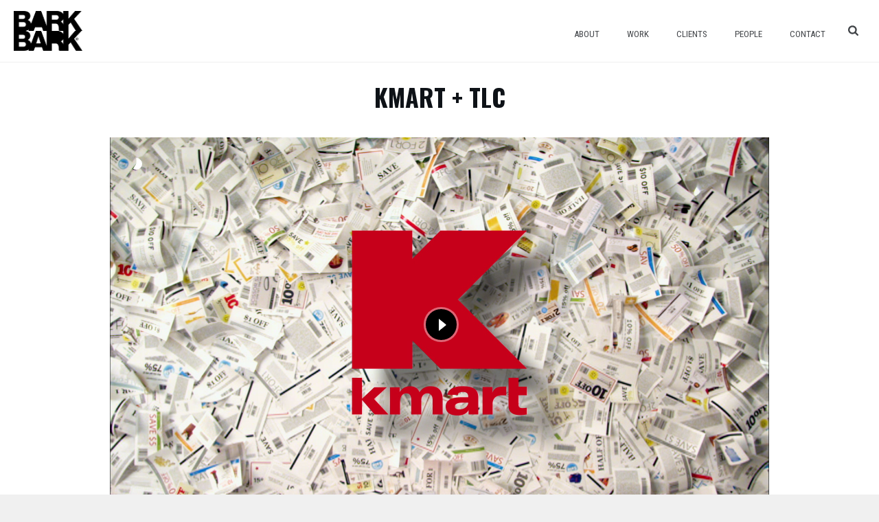

--- FILE ---
content_type: text/html; charset=UTF-8
request_url: https://barkbark.com/portfolio-posts/kmart-tlc/
body_size: 19231
content:
<!DOCTYPE html>
<html lang="en-US" >
<head>
		<meta charset="UTF-8" /><meta name="viewport" content="width=device-width, initial-scale=1.0, minimum-scale=1.0, maximum-scale=1.0, user-scalable=0" /><meta http-equiv="X-UA-Compatible" content="IE=edge,chrome=1" /><meta name="format-detection" content="telephone=no"><title>Kmart + TLC &#8211; Bark Bark</title>
<script type="text/javascript">var ajaxurl = "https://barkbark.com/wp-admin/admin-ajax.php";</script>
		<style id="critical-path-css" type="text/css">
			body,html{width:100%;height:100%;margin:0;padding:0}.page-preloader{top:0;left:0;z-index:999;position:fixed;height:100%;width:100%;text-align:center}.preloader-preview-area{-webkit-animation-delay:-.2s;animation-delay:-.2s;top:50%;-webkit-transform:translateY(100%);-ms-transform:translateY(100%);transform:translateY(100%);margin-top:10px;max-height:calc(50% - 20px);opacity:1;width:100%;text-align:center;position:absolute}.preloader-logo{max-width:90%;top:50%;-webkit-transform:translateY(-100%);-ms-transform:translateY(-100%);transform:translateY(-100%);margin:-10px auto 0 auto;max-height:calc(50% - 20px);opacity:1;position:relative}.ball-pulse>div{width:15px;height:15px;border-radius:100%;margin:2px;-webkit-animation-fill-mode:both;animation-fill-mode:both;display:inline-block;-webkit-animation:ball-pulse .75s infinite cubic-bezier(.2,.68,.18,1.08);animation:ball-pulse .75s infinite cubic-bezier(.2,.68,.18,1.08)}.ball-pulse>div:nth-child(1){-webkit-animation-delay:-.36s;animation-delay:-.36s}.ball-pulse>div:nth-child(2){-webkit-animation-delay:-.24s;animation-delay:-.24s}.ball-pulse>div:nth-child(3){-webkit-animation-delay:-.12s;animation-delay:-.12s}@-webkit-keyframes ball-pulse{0%{-webkit-transform:scale(1);transform:scale(1);opacity:1}45%{-webkit-transform:scale(.1);transform:scale(.1);opacity:.7}80%{-webkit-transform:scale(1);transform:scale(1);opacity:1}}@keyframes ball-pulse{0%{-webkit-transform:scale(1);transform:scale(1);opacity:1}45%{-webkit-transform:scale(.1);transform:scale(.1);opacity:.7}80%{-webkit-transform:scale(1);transform:scale(1);opacity:1}}.ball-clip-rotate-pulse{position:relative;-webkit-transform:translateY(-15px) translateX(-10px);-ms-transform:translateY(-15px) translateX(-10px);transform:translateY(-15px) translateX(-10px);display:inline-block}.ball-clip-rotate-pulse>div{-webkit-animation-fill-mode:both;animation-fill-mode:both;position:absolute;top:0;left:0;border-radius:100%}.ball-clip-rotate-pulse>div:first-child{height:36px;width:36px;top:7px;left:-7px;-webkit-animation:ball-clip-rotate-pulse-scale 1s 0s cubic-bezier(.09,.57,.49,.9) infinite;animation:ball-clip-rotate-pulse-scale 1s 0s cubic-bezier(.09,.57,.49,.9) infinite}.ball-clip-rotate-pulse>div:last-child{position:absolute;width:50px;height:50px;left:-16px;top:-2px;background:0 0;border:2px solid;-webkit-animation:ball-clip-rotate-pulse-rotate 1s 0s cubic-bezier(.09,.57,.49,.9) infinite;animation:ball-clip-rotate-pulse-rotate 1s 0s cubic-bezier(.09,.57,.49,.9) infinite;-webkit-animation-duration:1s;animation-duration:1s}@-webkit-keyframes ball-clip-rotate-pulse-rotate{0%{-webkit-transform:rotate(0) scale(1);transform:rotate(0) scale(1)}50%{-webkit-transform:rotate(180deg) scale(.6);transform:rotate(180deg) scale(.6)}100%{-webkit-transform:rotate(360deg) scale(1);transform:rotate(360deg) scale(1)}}@keyframes ball-clip-rotate-pulse-rotate{0%{-webkit-transform:rotate(0) scale(1);transform:rotate(0) scale(1)}50%{-webkit-transform:rotate(180deg) scale(.6);transform:rotate(180deg) scale(.6)}100%{-webkit-transform:rotate(360deg) scale(1);transform:rotate(360deg) scale(1)}}@-webkit-keyframes ball-clip-rotate-pulse-scale{30%{-webkit-transform:scale(.3);transform:scale(.3)}100%{-webkit-transform:scale(1);transform:scale(1)}}@keyframes ball-clip-rotate-pulse-scale{30%{-webkit-transform:scale(.3);transform:scale(.3)}100%{-webkit-transform:scale(1);transform:scale(1)}}@-webkit-keyframes square-spin{25%{-webkit-transform:perspective(100px) rotateX(180deg) rotateY(0);transform:perspective(100px) rotateX(180deg) rotateY(0)}50%{-webkit-transform:perspective(100px) rotateX(180deg) rotateY(180deg);transform:perspective(100px) rotateX(180deg) rotateY(180deg)}75%{-webkit-transform:perspective(100px) rotateX(0) rotateY(180deg);transform:perspective(100px) rotateX(0) rotateY(180deg)}100%{-webkit-transform:perspective(100px) rotateX(0) rotateY(0);transform:perspective(100px) rotateX(0) rotateY(0)}}@keyframes square-spin{25%{-webkit-transform:perspective(100px) rotateX(180deg) rotateY(0);transform:perspective(100px) rotateX(180deg) rotateY(0)}50%{-webkit-transform:perspective(100px) rotateX(180deg) rotateY(180deg);transform:perspective(100px) rotateX(180deg) rotateY(180deg)}75%{-webkit-transform:perspective(100px) rotateX(0) rotateY(180deg);transform:perspective(100px) rotateX(0) rotateY(180deg)}100%{-webkit-transform:perspective(100px) rotateX(0) rotateY(0);transform:perspective(100px) rotateX(0) rotateY(0)}}.square-spin{display:inline-block}.square-spin>div{-webkit-animation-fill-mode:both;animation-fill-mode:both;width:50px;height:50px;-webkit-animation:square-spin 3s 0s cubic-bezier(.09,.57,.49,.9) infinite;animation:square-spin 3s 0s cubic-bezier(.09,.57,.49,.9) infinite}.cube-transition{position:relative;-webkit-transform:translate(-25px,-25px);-ms-transform:translate(-25px,-25px);transform:translate(-25px,-25px);display:inline-block}.cube-transition>div{-webkit-animation-fill-mode:both;animation-fill-mode:both;width:15px;height:15px;position:absolute;top:-5px;left:-5px;-webkit-animation:cube-transition 1.6s 0s infinite ease-in-out;animation:cube-transition 1.6s 0s infinite ease-in-out}.cube-transition>div:last-child{-webkit-animation-delay:-.8s;animation-delay:-.8s}@-webkit-keyframes cube-transition{25%{-webkit-transform:translateX(50px) scale(.5) rotate(-90deg);transform:translateX(50px) scale(.5) rotate(-90deg)}50%{-webkit-transform:translate(50px,50px) rotate(-180deg);transform:translate(50px,50px) rotate(-180deg)}75%{-webkit-transform:translateY(50px) scale(.5) rotate(-270deg);transform:translateY(50px) scale(.5) rotate(-270deg)}100%{-webkit-transform:rotate(-360deg);transform:rotate(-360deg)}}@keyframes cube-transition{25%{-webkit-transform:translateX(50px) scale(.5) rotate(-90deg);transform:translateX(50px) scale(.5) rotate(-90deg)}50%{-webkit-transform:translate(50px,50px) rotate(-180deg);transform:translate(50px,50px) rotate(-180deg)}75%{-webkit-transform:translateY(50px) scale(.5) rotate(-270deg);transform:translateY(50px) scale(.5) rotate(-270deg)}100%{-webkit-transform:rotate(-360deg);transform:rotate(-360deg)}}.ball-scale>div{border-radius:100%;margin:2px;-webkit-animation-fill-mode:both;animation-fill-mode:both;display:inline-block;height:60px;width:60px;-webkit-animation:ball-scale 1s 0s ease-in-out infinite;animation:ball-scale 1s 0s ease-in-out infinite}@-webkit-keyframes ball-scale{0%{-webkit-transform:scale(0);transform:scale(0)}100%{-webkit-transform:scale(1);transform:scale(1);opacity:0}}@keyframes ball-scale{0%{-webkit-transform:scale(0);transform:scale(0)}100%{-webkit-transform:scale(1);transform:scale(1);opacity:0}}.line-scale>div{-webkit-animation-fill-mode:both;animation-fill-mode:both;display:inline-block;width:5px;height:50px;border-radius:2px;margin:2px}.line-scale>div:nth-child(1){-webkit-animation:line-scale 1s -.5s infinite cubic-bezier(.2,.68,.18,1.08);animation:line-scale 1s -.5s infinite cubic-bezier(.2,.68,.18,1.08)}.line-scale>div:nth-child(2){-webkit-animation:line-scale 1s -.4s infinite cubic-bezier(.2,.68,.18,1.08);animation:line-scale 1s -.4s infinite cubic-bezier(.2,.68,.18,1.08)}.line-scale>div:nth-child(3){-webkit-animation:line-scale 1s -.3s infinite cubic-bezier(.2,.68,.18,1.08);animation:line-scale 1s -.3s infinite cubic-bezier(.2,.68,.18,1.08)}.line-scale>div:nth-child(4){-webkit-animation:line-scale 1s -.2s infinite cubic-bezier(.2,.68,.18,1.08);animation:line-scale 1s -.2s infinite cubic-bezier(.2,.68,.18,1.08)}.line-scale>div:nth-child(5){-webkit-animation:line-scale 1s -.1s infinite cubic-bezier(.2,.68,.18,1.08);animation:line-scale 1s -.1s infinite cubic-bezier(.2,.68,.18,1.08)}@-webkit-keyframes line-scale{0%{-webkit-transform:scaley(1);transform:scaley(1)}50%{-webkit-transform:scaley(.4);transform:scaley(.4)}100%{-webkit-transform:scaley(1);transform:scaley(1)}}@keyframes line-scale{0%{-webkit-transform:scaley(1);transform:scaley(1)}50%{-webkit-transform:scaley(.4);transform:scaley(.4)}100%{-webkit-transform:scaley(1);transform:scaley(1)}}.ball-scale-multiple{position:relative;-webkit-transform:translateY(30px);-ms-transform:translateY(30px);transform:translateY(30px);display:inline-block}.ball-scale-multiple>div{border-radius:100%;-webkit-animation-fill-mode:both;animation-fill-mode:both;margin:2px;position:absolute;left:-30px;top:0;opacity:0;margin:0;width:50px;height:50px;-webkit-animation:ball-scale-multiple 1s 0s linear infinite;animation:ball-scale-multiple 1s 0s linear infinite}.ball-scale-multiple>div:nth-child(2){-webkit-animation-delay:-.2s;animation-delay:-.2s}.ball-scale-multiple>div:nth-child(3){-webkit-animation-delay:-.2s;animation-delay:-.2s}@-webkit-keyframes ball-scale-multiple{0%{-webkit-transform:scale(0);transform:scale(0);opacity:0}5%{opacity:1}100%{-webkit-transform:scale(1);transform:scale(1);opacity:0}}@keyframes ball-scale-multiple{0%{-webkit-transform:scale(0);transform:scale(0);opacity:0}5%{opacity:1}100%{-webkit-transform:scale(1);transform:scale(1);opacity:0}}.ball-pulse-sync{display:inline-block}.ball-pulse-sync>div{width:15px;height:15px;border-radius:100%;margin:2px;-webkit-animation-fill-mode:both;animation-fill-mode:both;display:inline-block}.ball-pulse-sync>div:nth-child(1){-webkit-animation:ball-pulse-sync .6s -.21s infinite ease-in-out;animation:ball-pulse-sync .6s -.21s infinite ease-in-out}.ball-pulse-sync>div:nth-child(2){-webkit-animation:ball-pulse-sync .6s -.14s infinite ease-in-out;animation:ball-pulse-sync .6s -.14s infinite ease-in-out}.ball-pulse-sync>div:nth-child(3){-webkit-animation:ball-pulse-sync .6s -70ms infinite ease-in-out;animation:ball-pulse-sync .6s -70ms infinite ease-in-out}@-webkit-keyframes ball-pulse-sync{33%{-webkit-transform:translateY(10px);transform:translateY(10px)}66%{-webkit-transform:translateY(-10px);transform:translateY(-10px)}100%{-webkit-transform:translateY(0);transform:translateY(0)}}@keyframes ball-pulse-sync{33%{-webkit-transform:translateY(10px);transform:translateY(10px)}66%{-webkit-transform:translateY(-10px);transform:translateY(-10px)}100%{-webkit-transform:translateY(0);transform:translateY(0)}}.transparent-circle{display:inline-block;border-top:.5em solid rgba(255,255,255,.2);border-right:.5em solid rgba(255,255,255,.2);border-bottom:.5em solid rgba(255,255,255,.2);border-left:.5em solid #fff;-webkit-transform:translateZ(0);transform:translateZ(0);-webkit-animation:transparent-circle 1.1s infinite linear;animation:transparent-circle 1.1s infinite linear;width:50px;height:50px;border-radius:50%}.transparent-circle:after{border-radius:50%;width:10em;height:10em}@-webkit-keyframes transparent-circle{0%{-webkit-transform:rotate(0);transform:rotate(0)}100%{-webkit-transform:rotate(360deg);transform:rotate(360deg)}}@keyframes transparent-circle{0%{-webkit-transform:rotate(0);transform:rotate(0)}100%{-webkit-transform:rotate(360deg);transform:rotate(360deg)}}.ball-spin-fade-loader{position:relative;top:-10px;left:-10px;display:inline-block}.ball-spin-fade-loader>div{width:15px;height:15px;border-radius:100%;margin:2px;-webkit-animation-fill-mode:both;animation-fill-mode:both;position:absolute;-webkit-animation:ball-spin-fade-loader 1s infinite linear;animation:ball-spin-fade-loader 1s infinite linear}.ball-spin-fade-loader>div:nth-child(1){top:25px;left:0;animation-delay:-.84s;-webkit-animation-delay:-.84s}.ball-spin-fade-loader>div:nth-child(2){top:17.05px;left:17.05px;animation-delay:-.72s;-webkit-animation-delay:-.72s}.ball-spin-fade-loader>div:nth-child(3){top:0;left:25px;animation-delay:-.6s;-webkit-animation-delay:-.6s}.ball-spin-fade-loader>div:nth-child(4){top:-17.05px;left:17.05px;animation-delay:-.48s;-webkit-animation-delay:-.48s}.ball-spin-fade-loader>div:nth-child(5){top:-25px;left:0;animation-delay:-.36s;-webkit-animation-delay:-.36s}.ball-spin-fade-loader>div:nth-child(6){top:-17.05px;left:-17.05px;animation-delay:-.24s;-webkit-animation-delay:-.24s}.ball-spin-fade-loader>div:nth-child(7){top:0;left:-25px;animation-delay:-.12s;-webkit-animation-delay:-.12s}.ball-spin-fade-loader>div:nth-child(8){top:17.05px;left:-17.05px;animation-delay:0s;-webkit-animation-delay:0s}@-webkit-keyframes ball-spin-fade-loader{50%{opacity:.3;-webkit-transform:scale(.4);transform:scale(.4)}100%{opacity:1;-webkit-transform:scale(1);transform:scale(1)}}@keyframes ball-spin-fade-loader{50%{opacity:.3;-webkit-transform:scale(.4);transform:scale(.4)}100%{opacity:1;-webkit-transform:scale(1);transform:scale(1)}}		</style>

		<link rel='dns-prefetch' href='//maps.googleapis.com' />
<link rel='dns-prefetch' href='//fonts.googleapis.com' />
<link rel='dns-prefetch' href='//s.w.org' />
<link rel="alternate" type="application/rss+xml" title="Bark Bark &raquo; Feed" href="https://barkbark.com/feed/" />
<link rel="alternate" type="application/rss+xml" title="Bark Bark &raquo; Comments Feed" href="https://barkbark.com/comments/feed/" />

<link rel="shortcut icon" href="https://barkbark.com/wp-content/uploads/2025/04/bb_logo_stacked_rgb.png"  />
<link rel="apple-touch-icon-precomposed" href="https://barkbark.com/wp-content/uploads/2020/10/bblogo-1-01.png">
<link rel="apple-touch-icon-precomposed" sizes="114x114" href="https://barkbark.com/wp-content/uploads/2020/10/bblogo-1-01.png">
<link rel="apple-touch-icon-precomposed" sizes="72x72" href="https://barkbark.com/wp-content/uploads/2020/10/bblogo-1-01.png">
<link rel="apple-touch-icon-precomposed" sizes="144x144" href="https://barkbark.com/wp-content/uploads/2020/10/bblogo-1-01.png">
<script type="text/javascript">window.abb = {};php = {};window.PHP = {};PHP.ajax = "https://barkbark.com/wp-admin/admin-ajax.php";PHP.wp_p_id = "18238";var mk_header_parallax, mk_banner_parallax, mk_page_parallax, mk_footer_parallax, mk_body_parallax;var mk_images_dir = "https://barkbark.com/wp-content/themes/jupiter/assets/images",mk_theme_js_path = "https://barkbark.com/wp-content/themes/jupiter/assets/js",mk_theme_dir = "https://barkbark.com/wp-content/themes/jupiter",mk_captcha_placeholder = "Enter Captcha",mk_captcha_invalid_txt = "Invalid. Try again.",mk_captcha_correct_txt = "Captcha correct.",mk_responsive_nav_width = 1024,mk_vertical_header_back = "Back",mk_vertical_header_anim = "1",mk_check_rtl = true,mk_grid_width = 1366,mk_ajax_search_option = "beside_nav",mk_preloader_bg_color = "#000000",mk_accent_color = "#ba1e7a",mk_go_to_top =  "true",mk_smooth_scroll =  "true",mk_preloader_bar_color = "#ba1e7a",mk_preloader_logo = "https://barkbark.com/wp-content/uploads/2020/09/bb_advertainment_stacked.svg";var mk_header_parallax = false,mk_banner_parallax = false,mk_footer_parallax = false,mk_body_parallax = false,mk_no_more_posts = "No More Posts",mk_typekit_id   = "",mk_google_fonts = ["Roboto Condensed:100italic,200italic,300italic,400italic,500italic,600italic,700italic,800italic,900italic,100,200,300,400,500,600,700,800,900","Roboto Condensed:100italic,200italic,300italic,400italic,500italic,600italic,700italic,800italic,900italic,100,200,300,400,500,600,700,800,900","Roboto Condensed:100italic,200italic,300italic,400italic,500italic,600italic,700italic,800italic,900italic,100,200,300,400,500,600,700,800,900"],mk_global_lazyload = true;</script><link rel='stylesheet' id='wgs2-css'  href='https://barkbark.com/wp-content/plugins/wp-google-search/wgs2.css?ver=5.2.21' type='text/css' media='all' />
<link rel='stylesheet' id='layerslider-css'  href='https://barkbark.com/wp-content/plugins/LayerSlider/static/layerslider/css/layerslider.css?ver=6.8.4' type='text/css' media='all' />
<link rel='stylesheet' id='wp-block-library-css'  href='https://barkbark.com/wp-includes/css/dist/block-library/style.min.css?ver=5.2.21' type='text/css' media='all' />
<link rel='stylesheet' id='wp-components-css'  href='https://barkbark.com/wp-includes/css/dist/components/style.min.css?ver=5.2.21' type='text/css' media='all' />
<link rel='stylesheet' id='wp-editor-font-css'  href='https://fonts.googleapis.com/css?family=Noto+Serif%3A400%2C400i%2C700%2C700i&#038;ver=5.2.21' type='text/css' media='all' />
<link rel='stylesheet' id='wp-block-editor-css'  href='https://barkbark.com/wp-includes/css/dist/block-editor/style.min.css?ver=5.2.21' type='text/css' media='all' />
<link rel='stylesheet' id='wp-nux-css'  href='https://barkbark.com/wp-includes/css/dist/nux/style.min.css?ver=5.2.21' type='text/css' media='all' />
<link rel='stylesheet' id='wp-editor-css'  href='https://barkbark.com/wp-includes/css/dist/editor/style.min.css?ver=5.2.21' type='text/css' media='all' />
<link rel='stylesheet' id='ilist_block-cgb-style-css-css'  href='https://barkbark.com/wp-content/plugins/infographic-and-list-builder-ilist/gutenberg/ilist-block/dist/blocks.style.build.css?ver=5.2.21' type='text/css' media='all' />
<link rel='stylesheet' id='wpsm_counter-font-awesome-front-css'  href='https://barkbark.com/wp-content/plugins/counter-number-showcase/assets/css/font-awesome/css/font-awesome.min.css?ver=5.2.21' type='text/css' media='all' />
<link rel='stylesheet' id='wpsm_counter_bootstrap-front-css'  href='https://barkbark.com/wp-content/plugins/counter-number-showcase/assets/css/bootstrap-front.css?ver=5.2.21' type='text/css' media='all' />
<link rel='stylesheet' id='wpsm_counter_column-css'  href='https://barkbark.com/wp-content/plugins/counter-number-showcase/assets/css/counter-column.css?ver=5.2.21' type='text/css' media='all' />
<link rel='stylesheet' id='ilist-embed-form-css-css'  href='https://barkbark.com/wp-content/plugins/infographic-and-list-builder-ilist//embed/css/embed-form.css?ver=5.2.21' type='text/css' media='all' />
<link rel='stylesheet' id='rs-plugin-settings-css'  href='https://barkbark.com/wp-content/plugins/revslider/public/assets/css/settings.css?ver=5.4.8.3' type='text/css' media='all' />
<style id='rs-plugin-settings-inline-css' type='text/css'>
#rs-demo-id {}
</style>
<link rel='stylesheet' id='smls-latest-fontawesome-css'  href='https://barkbark.com/wp-content/plugins/smart-logo-showcase/css/fontawesome-all.css?ver=2.0.7' type='text/css' media='all' />
<link rel='stylesheet' id='smls-popup-style-css'  href='https://barkbark.com/wp-content/plugins/smart-logo-showcase/css/lightbox.css?ver=2.0.7' type='text/css' media='all' />
<link rel='stylesheet' id='smls-google-fonts-sans-css'  href='https://fonts.googleapis.com/css?family=Open+Sans%3A400%2C300%2C600%2C700%2C800&#038;ver=5.2.21' type='text/css' media='all' />
<link rel='stylesheet' id='smls-google-fonts-roboto-css'  href='https://fonts.googleapis.com/css?family=Roboto%3A400%2C300italic%2C400italic%2C500%2C500italic%2C700%2C700italic%2C900italic%2C900&#038;ver=5.2.21' type='text/css' media='all' />
<link rel='stylesheet' id='smls-google-fonts-lato-css'  href='https://fonts.googleapis.com/css?family=Lato%3A400%2C300italic%2C400italic%2C700%2C700italic%2C900italic%2C900&#038;ver=5.2.21' type='text/css' media='all' />
<link rel='stylesheet' id='smls-google-fonts-montserrat-css'  href='https://fonts.googleapis.com/css?family=Montserrat%3A400%2C700&#038;ver=5.2.21' type='text/css' media='all' />
<link rel='stylesheet' id='smls-google-fonts-merriweather-css'  href='https://fonts.googleapis.com/css?family=Merriweather+Sans%3A300%2C400%2C700%2C800+Sans%3A300%2C400%2C700&#038;ver=5.2.21' type='text/css' media='all' />
<link rel='stylesheet' id='smls-google-fonts-droid-css'  href='https://fonts.googleapis.com/css?family=Droid+Sans%3A400%2C700&#038;ver=5.2.21' type='text/css' media='all' />
<link rel='stylesheet' id='smls-google-fonts-oxygen-css'  href='https://fonts.googleapis.com/css?family=Oxygen%3A300%2C400%2C700&#038;ver=5.2.21' type='text/css' media='all' />
<link rel='stylesheet' id='smls-google-fonts-raleway-css'  href='https://fonts.googleapis.com/css?family=Raleway%3A100%2C200%2C300%2C400%2C500%2C600%2C700%2C800%2C900&#038;ver=5.2.21' type='text/css' media='all' />
<link rel='stylesheet' id='smls-scroller-style-css'  href='https://barkbark.com/wp-content/plugins/smart-logo-showcase/css/jquery.mCustomScrollbar.css?ver=2.0.7' type='text/css' media='all' />
<link rel='stylesheet' id='smls-pretty-style-css'  href='https://barkbark.com/wp-content/plugins/smart-logo-showcase/css/prettyPhoto.css?ver=2.0.7' type='text/css' media='all' />
<link rel='stylesheet' id='smls-owl-style-css'  href='https://barkbark.com/wp-content/plugins/smart-logo-showcase/css/owl.carousel.css?ver=2.0.7' type='text/css' media='all' />
<link rel='stylesheet' id='smls-bxslider-style-css'  href='https://barkbark.com/wp-content/plugins/smart-logo-showcase/css/jquery.bxslider.css?ver=2.0.7' type='text/css' media='all' />
<link rel='stylesheet' id='smls-flipster-style-css'  href='https://barkbark.com/wp-content/plugins/smart-logo-showcase/css/jquery.flipster.css?ver=2.0.7' type='text/css' media='all' />
<link rel='stylesheet' id='smls-tooltip-style-css'  href='https://barkbark.com/wp-content/plugins/smart-logo-showcase/css/tooltipster.bundle.css?ver=2.0.7' type='text/css' media='all' />
<link rel='stylesheet' id='smls-frontend-style-css'  href='https://barkbark.com/wp-content/plugins/smart-logo-showcase/css/smls-frontend-style.css?ver=2.0.7' type='text/css' media='all' />
<link rel='stylesheet' id='smls-responsive-style-css'  href='https://barkbark.com/wp-content/plugins/smart-logo-showcase/css/smls-responsive.css?ver=2.0.7' type='text/css' media='all' />
<link rel='stylesheet' id='google-maps-builder-plugin-styles-css'  href='https://barkbark.com/wp-content/plugins/google-maps-builder/vendor/wordimpress/maps-builder-core/assets/css/google-maps-builder.min.css?ver=2.1.2' type='text/css' media='all' />
<link rel='stylesheet' id='google-maps-builder-map-icons-css'  href='https://barkbark.com/wp-content/plugins/google-maps-builder/vendor/wordimpress/maps-builder-core/includes/libraries/map-icons/css/map-icons.css?ver=2.1.2' type='text/css' media='all' />
<link rel='stylesheet' id='theme-styles-css'  href='https://barkbark.com/wp-content/themes/jupiter/assets/stylesheet/min/full-styles.6.1.6.css?ver=1566923267' type='text/css' media='all' />
<style id='theme-styles-inline-css' type='text/css'>
body { background-color:#f0f0f0; } .hb-custom-header #mk-page-introduce, #mk-page-introduce { background-color:#ffffff;background-size:cover;-webkit-background-size:cover;-moz-background-size:cover; } .hb-custom-header > div, .mk-header-bg { background-color:#ffffff; } .mk-classic-nav-bg { background-color:#ffffff; } .master-holder-bg { background-color:#ffffff; } #mk-footer { background-color:#ffffff; } #mk-boxed-layout { -webkit-box-shadow:0 0 0px rgba(0, 0, 0, 0); -moz-box-shadow:0 0 0px rgba(0, 0, 0, 0); box-shadow:0 0 0px rgba(0, 0, 0, 0); } .mk-news-tab .mk-tabs-tabs .is-active a, .mk-fancy-title.pattern-style span, .mk-fancy-title.pattern-style.color-gradient span:after, .page-bg-color { background-color:#ffffff; } .page-title { font-size:20px; color:#414448; text-transform:uppercase; font-weight:inherit; letter-spacing:2px; } .page-subtitle { font-size:20px; line-height:100%; color:#999999; font-size:20px; text-transform:none; } .header-style-1 .mk-header-padding-wrapper, .header-style-2 .mk-header-padding-wrapper, .header-style-3 .mk-header-padding-wrapper { padding-top:91px; } .mk-process-steps[max-width~="950px"] ul::before { display:none !important; } .mk-process-steps[max-width~="950px"] li { margin-bottom:30px !important; width:100% !important; text-align:center; } .mk-event-countdown-ul[max-width~="750px"] li { width:90%; display:block; margin:0 auto 15px; } .compose-mode .vc_element-name .vc_btn-content { height:auto !important; } body { font-family:Roboto Condensed } body { font-family:Roboto Condensed } p { font-family:Roboto Condensed } @font-face { font-family:'star'; src:url('https://barkbark.com/wp-content/themes/jupiter/assets/stylesheet/fonts/star/font.eot'); src:url('https://barkbark.com/wp-content/themes/jupiter/assets/stylesheet/fonts/star/font.eot?#iefix') format('embedded-opentype'), url('https://barkbark.com/wp-content/themes/jupiter/assets/stylesheet/fonts/star/font.woff') format('woff'), url('https://barkbark.com/wp-content/themes/jupiter/assets/stylesheet/fonts/star/font.ttf') format('truetype'), url('https://barkbark.com/wp-content/themes/jupiter/assets/stylesheet/fonts/star/font.svg#star') format('svg'); font-weight:normal; font-style:normal; } @font-face { font-family:'WooCommerce'; src:url('https://barkbark.com/wp-content/themes/jupiter/assets/stylesheet/fonts/woocommerce/font.eot'); src:url('https://barkbark.com/wp-content/themes/jupiter/assets/stylesheet/fonts/woocommerce/font.eot?#iefix') format('embedded-opentype'), url('https://barkbark.com/wp-content/themes/jupiter/assets/stylesheet/fonts/woocommerce/font.woff') format('woff'), url('https://barkbark.com/wp-content/themes/jupiter/assets/stylesheet/fonts/woocommerce/font.ttf') format('truetype'), url('https://barkbark.com/wp-content/themes/jupiter/assets/stylesheet/fonts/woocommerce/font.svg#WooCommerce') format('svg'); font-weight:normal; font-style:normal; }
</style>
<link rel='stylesheet' id='mkhb-render-css'  href='https://barkbark.com/wp-content/themes/jupiter/header-builder/includes/assets/css/mkhb-render.css?ver=6.1.6' type='text/css' media='all' />
<link rel='stylesheet' id='mkhb-row-css'  href='https://barkbark.com/wp-content/themes/jupiter/header-builder/includes/assets/css/mkhb-row.css?ver=6.1.6' type='text/css' media='all' />
<link rel='stylesheet' id='mkhb-column-css'  href='https://barkbark.com/wp-content/themes/jupiter/header-builder/includes/assets/css/mkhb-column.css?ver=6.1.6' type='text/css' media='all' />
<!--[if lt IE 9]>
<link rel='stylesheet' id='vc_lte_ie9-css'  href='https://barkbark.com/wp-content/plugins/js_composer_theme/assets/css/vc_lte_ie9.min.css?ver=6.0.3' type='text/css' media='screen' />
<![endif]-->
<link rel='stylesheet' id='js_composer_front-css'  href='https://barkbark.com/wp-content/plugins/js_composer_theme/assets/css/js_composer.min.css?ver=6.0.3' type='text/css' media='all' />
<style id='js_composer_front-inline-css' type='text/css'>
.vc_custom_1551732973891{margin-top: -60px !important;border-top-width: 0px !important;padding-top: 0px !important;}.vc_custom_1537373481808{margin-top: -70px !important;margin-bottom: 0px !important;border-top-width: 0px !important;border-bottom-width: 0px !important;padding-top: 0px !important;padding-bottom: 10px !important;}.vc_custom_1582230007386{margin-bottom: 0px !important;}.vc_custom_1544212304274{margin-top: 0px !important;margin-right: 0px !important;margin-bottom: 20px !important;margin-left: 0px !important;padding-top: 0px !important;padding-right: 0px !important;padding-bottom: 0px !important;padding-left: 0px !important;}
</style>
<link rel='stylesheet' id='theme-options-css'  href='https://barkbark.com/wp-content/uploads/mk_assets/theme-options-production-1769445512.css?ver=1769445512' type='text/css' media='all' />
<link rel='stylesheet' id='ms-main-css'  href='https://barkbark.com/wp-content/plugins/masterslider/public/assets/css/masterslider.main.css?ver=3.2.14' type='text/css' media='all' />
<link rel='stylesheet' id='ms-custom-css'  href='https://barkbark.com/wp-content/uploads/masterslider/custom.css?ver=275.5' type='text/css' media='all' />
<link rel='stylesheet' id='mk-style-css'  href='https://barkbark.com/wp-content/themes/jupiter-child/style.css?ver=5.2.21' type='text/css' media='all' />
<script type='text/javascript' src='https://barkbark.com/wp-content/themes/jupiter/assets/js/plugins/wp-enqueue/min/webfontloader.js?ver=5.2.21'></script>
<script type='text/javascript'>
WebFontConfig = {
	timeout: 2000
}

if ( mk_typekit_id.length > 0 ) {
	WebFontConfig.typekit = {
		id: mk_typekit_id
	}
}

if ( mk_google_fonts.length > 0 ) {
	WebFontConfig.google = {
		families:  mk_google_fonts
	}
}

if ( (mk_google_fonts.length > 0 || mk_typekit_id.length > 0) && navigator.userAgent.indexOf("Speed Insights") == -1) {
	WebFont.load( WebFontConfig );
}
		
</script>
<script type='text/javascript'>
/* <![CDATA[ */
var LS_Meta = {"v":"6.8.4"};
/* ]]> */
</script>
<script type='text/javascript' src='https://barkbark.com/wp-content/plugins/LayerSlider/static/layerslider/js/greensock.js?ver=1.19.0'></script>
<script type='text/javascript' src='https://barkbark.com/wp-includes/js/jquery/jquery.js?ver=1.12.4-wp'></script>
<script type='text/javascript' src='https://barkbark.com/wp-includes/js/jquery/jquery-migrate.min.js?ver=1.4.1'></script>
<script type='text/javascript' src='https://barkbark.com/wp-content/plugins/LayerSlider/static/layerslider/js/layerslider.kreaturamedia.jquery.js?ver=6.8.4'></script>
<script type='text/javascript' src='https://barkbark.com/wp-content/plugins/LayerSlider/static/layerslider/js/layerslider.transitions.js?ver=6.8.4'></script>
<script type='text/javascript' src='https://barkbark.com/wp-content/plugins/infographic-and-list-builder-ilist//embed/js/embed-form.js?ver=5.2.21'></script>
<script type='text/javascript' src='https://barkbark.com/wp-content/plugins/revslider/public/assets/js/jquery.themepunch.tools.min.js?ver=5.4.8.3'></script>
<script type='text/javascript' src='https://barkbark.com/wp-content/plugins/revslider/public/assets/js/jquery.themepunch.revolution.min.js?ver=5.4.8.3'></script>
<script type='text/javascript' src='https://barkbark.com/wp-content/plugins/smart-logo-showcase/js/lightbox.js?ver=2.0.7'></script>
<script type='text/javascript' src='https://barkbark.com/wp-content/plugins/smart-logo-showcase/js/jquery.mCustomScrollbar.concat.min.js?ver=2.0.7'></script>
<script type='text/javascript' src='https://barkbark.com/wp-content/plugins/smart-logo-showcase/js/jquery.prettyPhoto.js?ver=2.0.7'></script>
<script type='text/javascript' src='https://barkbark.com/wp-content/plugins/smart-logo-showcase/js/imagesloaded.min.js?ver=2.0.7'></script>
<script type='text/javascript' src='https://barkbark.com/wp-content/plugins/smart-logo-showcase/js/isotope.js?ver=2.0.7'></script>
<script type='text/javascript' src='https://barkbark.com/wp-content/plugins/smart-logo-showcase/js/owl.carousel.js?ver=2.0.7'></script>
<script type='text/javascript' src='https://barkbark.com/wp-content/plugins/smart-logo-showcase/js/jquery.bxslider.js?ver=2.0.7'></script>
<script type='text/javascript' src='https://barkbark.com/wp-content/plugins/smart-logo-showcase/js/jquery.flipster.js?ver=2.0.7'></script>
<script type='text/javascript' src='https://barkbark.com/wp-content/plugins/smart-logo-showcase/js/tooltipster.bundle.js?ver=2.0.7'></script>
<script type='text/javascript'>
/* <![CDATA[ */
var smls_frontend_js_params = {"ajax_url":"https:\/\/barkbark.com\/wp-admin\/admin-ajax.php","ajax_nonce":"ceea93221b"};
/* ]]> */
</script>
<script type='text/javascript' src='https://barkbark.com/wp-content/plugins/smart-logo-showcase/js/smls-frontend-script.js?ver=2.0.7'></script>
<script type='text/javascript' src='https://maps.googleapis.com/maps/api/js?v=3.exp&#038;libraries=places&#038;key=AIzaSyB0hXWSUOfLUFhQXxh2wl_TAhqRyCW-JdI&#038;ver=5.2.21'></script>
<meta name="generator" content="Powered by LayerSlider 6.8.4 - Multi-Purpose, Responsive, Parallax, Mobile-Friendly Slider Plugin for WordPress." />
<!-- LayerSlider updates and docs at: https://layerslider.kreaturamedia.com -->
<link rel='https://api.w.org/' href='https://barkbark.com/wp-json/' />
<link rel="EditURI" type="application/rsd+xml" title="RSD" href="https://barkbark.com/xmlrpc.php?rsd" />
<link rel="wlwmanifest" type="application/wlwmanifest+xml" href="https://barkbark.com/wp-includes/wlwmanifest.xml" /> 
<link rel='prev' title='Juicy Juice + TLC' href='https://barkbark.com/portfolio-posts/juicy-juice-tlc/' />
<link rel='next' title='Kodak + TLC' href='https://barkbark.com/portfolio-posts/kodak-tlc/' />
<meta name="generator" content="WordPress 5.2.21" />
<link rel="canonical" href="https://barkbark.com/portfolio-posts/kmart-tlc/" />
<link rel='shortlink' href='https://barkbark.com/?p=18238' />
<link rel="alternate" type="application/json+oembed" href="https://barkbark.com/wp-json/oembed/1.0/embed?url=https%3A%2F%2Fbarkbark.com%2Fportfolio-posts%2Fkmart-tlc%2F" />
<link rel="alternate" type="text/xml+oembed" href="https://barkbark.com/wp-json/oembed/1.0/embed?url=https%3A%2F%2Fbarkbark.com%2Fportfolio-posts%2Fkmart-tlc%2F&#038;format=xml" />
<!-- HFCM by 99 Robots - Snippet # 1: Crazy Egg -->
<script type="text/javascript" src="//script.crazyegg.com/pages/scripts/0052/8292.js" async="async"></script>
<!-- /end HFCM by 99 Robots -->
<script type="text/javascript">
	           	var ajaxurl = "https://barkbark.com/wp-admin/admin-ajax.php";
	         	var qc_ilist_get_ajax_nonce = "c5be8bde10";
	         </script><script>var ms_grabbing_curosr='https://barkbark.com/wp-content/plugins/masterslider/public/assets/css/common/grabbing.cur',ms_grab_curosr='https://barkbark.com/wp-content/plugins/masterslider/public/assets/css/common/grab.cur';</script>
<meta name="generator" content="MasterSlider 3.2.14 - Responsive Touch Image Slider" />
<meta property="og:site_name" content="Bark Bark"/><meta property="og:image" content="https://barkbark.com/wp-content/uploads/2020/02/kmart-tlc-compressed.jpg"/><meta property="og:url" content="https://barkbark.com/portfolio-posts/kmart-tlc/"/><meta property="og:title" content="Kmart + TLC"/><meta property="og:description" content=""/><meta property="og:type" content="article"/><script> var isTest = false; </script><meta itemprop="author" content="" /><meta itemprop="datePublished" content="February 20, 2004" /><meta itemprop="dateModified" content="February 25, 2020" /><meta itemprop="publisher" content="Bark Bark" />		<style type="text/css">.recentcomments a{display:inline !important;padding:0 !important;margin:0 !important;}</style>
		<meta name="generator" content="Powered by WPBakery Page Builder - drag and drop page builder for WordPress."/>
<meta name="generator" content="Powered by Slider Revolution 5.4.8.3 - responsive, Mobile-Friendly Slider Plugin for WordPress with comfortable drag and drop interface." />
<link rel="icon" href="https://barkbark.com/wp-content/uploads/2020/10/cropped-screen-shot-2020-10-28-at-4.28.34-pm-32x32.png" sizes="32x32" />
<link rel="icon" href="https://barkbark.com/wp-content/uploads/2020/10/cropped-screen-shot-2020-10-28-at-4.28.34-pm-192x192.png" sizes="192x192" />
<link rel="apple-touch-icon-precomposed" href="https://barkbark.com/wp-content/uploads/2020/10/cropped-screen-shot-2020-10-28-at-4.28.34-pm-180x180.png" />
<meta name="msapplication-TileImage" content="https://barkbark.com/wp-content/uploads/2020/10/cropped-screen-shot-2020-10-28-at-4.28.34-pm-270x270.png" />
<script type="text/javascript">function setREVStartSize(e){									
						try{ e.c=jQuery(e.c);var i=jQuery(window).width(),t=9999,r=0,n=0,l=0,f=0,s=0,h=0;
							if(e.responsiveLevels&&(jQuery.each(e.responsiveLevels,function(e,f){f>i&&(t=r=f,l=e),i>f&&f>r&&(r=f,n=e)}),t>r&&(l=n)),f=e.gridheight[l]||e.gridheight[0]||e.gridheight,s=e.gridwidth[l]||e.gridwidth[0]||e.gridwidth,h=i/s,h=h>1?1:h,f=Math.round(h*f),"fullscreen"==e.sliderLayout){var u=(e.c.width(),jQuery(window).height());if(void 0!=e.fullScreenOffsetContainer){var c=e.fullScreenOffsetContainer.split(",");if (c) jQuery.each(c,function(e,i){u=jQuery(i).length>0?u-jQuery(i).outerHeight(!0):u}),e.fullScreenOffset.split("%").length>1&&void 0!=e.fullScreenOffset&&e.fullScreenOffset.length>0?u-=jQuery(window).height()*parseInt(e.fullScreenOffset,0)/100:void 0!=e.fullScreenOffset&&e.fullScreenOffset.length>0&&(u-=parseInt(e.fullScreenOffset,0))}f=u}else void 0!=e.minHeight&&f<e.minHeight&&(f=e.minHeight);e.c.closest(".rev_slider_wrapper").css({height:f})					
						}catch(d){console.log("Failure at Presize of Slider:"+d)}						
					};</script>
		<style type="text/css" id="wp-custom-css">
			div.wpforms-confirmation-container-full {
    background: #FFFFFF;
    color: #8CBCE0;
    border: none;
}
		</style>
		<meta name="generator" content="Jupiter Child Theme " /><noscript><style> .wpb_animate_when_almost_visible { opacity: 1; }</style></noscript>	</head>

<body data-rsssl=1 class="portfolio-template-default single single-portfolio postid-18238 _masterslider _msp_version_3.2.14 wpb-js-composer js-comp-ver-6.0.3 vc_responsive" itemscope="itemscope" itemtype="https://schema.org/WebPage"  data-adminbar="">

	
	<div class="mk-body-loader-overlay page-preloader" style="background-color:#000000;"><img alt="Bark Bark" class="preloader-logo" src="https://barkbark.com/wp-content/uploads/2020/09/bb_advertainment_stacked.svg" width="0" height="0" > <div class="preloader-preview-area">  <div class="line-scale">
                            <div style="background-color: #db3bb4"></div>
                            <div style="background-color: #db3bb4"></div>
                            <div style="background-color: #db3bb4"></div>
                            <div style="background-color: #db3bb4"></div>
                            <div style="background-color: #db3bb4"></div>
                        </div>  </div></div>
	<!-- Target for scroll anchors to achieve native browser bahaviour + possible enhancements like smooth scrolling -->
	<div id="top-of-page"></div>

		<div id="mk-boxed-layout">

			<div id="mk-theme-container" >

				 
    <header data-height='90'
                data-sticky-height='55'
                data-responsive-height='90'
                data-transparent-skin=''
                data-header-style='1'
                data-sticky-style='fixed'
                data-sticky-offset='header' id="mk-header-1" class="mk-header header-style-1 header-align-left  toolbar-false menu-hover-1 sticky-style-fixed mk-background-stretch full-header " role="banner" itemscope="itemscope" itemtype="https://schema.org/WPHeader" >
                    <div class="mk-header-holder">
                                <div class="mk-header-inner add-header-height">

                    <div class="mk-header-bg "></div>

                    
                    
                            <div class="mk-header-nav-container one-row-style menu-hover-style-1" role="navigation" itemscope="itemscope" itemtype="https://schema.org/SiteNavigationElement" >
                                <nav class="mk-main-navigation js-main-nav"><ul id="menu-main-menu" class="main-navigation-ul"><li id="menu-item-23114" class="menu-item menu-item-type-custom menu-item-object-custom no-mega-menu"><a class="menu-item-link js-smooth-scroll"  href="https://barkbark.com/about-2025/">About</a></li>
<li id="menu-item-8798" class="menu-item menu-item-type-custom menu-item-object-custom menu-item-has-children no-mega-menu"><a class="menu-item-link js-smooth-scroll"  href="/">Work</a>
<ul style="" class="sub-menu ">
	<li id="menu-item-13707" class="menu-item menu-item-type-custom menu-item-object-custom"><a class="menu-item-link js-smooth-scroll"  href="/brand-content">Brand Content</a></li>
	<li id="menu-item-15475" class="menu-item menu-item-type-custom menu-item-object-custom"><a class="menu-item-link js-smooth-scroll"  href="https://barkbark.com/series">Series/Longform</a></li>
	<li id="menu-item-10453" class="menu-item menu-item-type-custom menu-item-object-custom"><a class="menu-item-link js-smooth-scroll"  href="/theatrical">Theatrical</a></li>
	<li id="menu-item-10454" class="menu-item menu-item-type-custom menu-item-object-custom"><a class="menu-item-link js-smooth-scroll"  href="/promo">Network/Promo</a></li>
	<li id="menu-item-10452" class="menu-item menu-item-type-custom menu-item-object-custom"><a class="menu-item-link js-smooth-scroll"  href="/social">Social/Influencers</a></li>
	<li id="menu-item-21117" class="menu-item menu-item-type-custom menu-item-object-custom"><a class="menu-item-link js-smooth-scroll"  href="https://barkbark.com/key-art/">Key Art</a></li>
	<li id="menu-item-10456" class="menu-item menu-item-type-custom menu-item-object-custom"><a class="menu-item-link js-smooth-scroll"  href="/causes">Docs/Causes</a></li>
	<li id="menu-item-23531" class="menu-item menu-item-type-custom menu-item-object-custom"><a class="menu-item-link js-smooth-scroll"  href="https://barkbark.com/bts">BTS/EPK</a></li>
	<li id="menu-item-19269" class="menu-item menu-item-type-custom menu-item-object-custom"><a class="menu-item-link js-smooth-scroll"  href="/gfx-animation">Post/GFX/Animation</a></li>
	<li id="menu-item-10455" class="menu-item menu-item-type-custom menu-item-object-custom"><a class="menu-item-link js-smooth-scroll"  href="/corporate">Corporate/Sizzle</a></li>
	<li id="menu-item-13163" class="menu-item menu-item-type-custom menu-item-object-custom"><a class="menu-item-link js-smooth-scroll"  href="/live-event-marketing/">Live Events</a></li>
	<li id="menu-item-10457" class="menu-item menu-item-type-custom menu-item-object-custom"><a class="menu-item-link js-smooth-scroll"  href="/award-winning">Awards</a></li>
	<li id="menu-item-8799" class="menu-item menu-item-type-custom menu-item-object-custom"><a class="menu-item-link js-smooth-scroll"  href="/case-studies">Case Studies</a></li>
</ul>
</li>
<li id="menu-item-11154" class="menu-item menu-item-type-post_type menu-item-object-page no-mega-menu"><a class="menu-item-link js-smooth-scroll"  href="https://barkbark.com/clients/">Clients</a></li>
<li id="menu-item-13448" class="menu-item menu-item-type-post_type menu-item-object-page menu-item-has-children no-mega-menu"><a class="menu-item-link js-smooth-scroll"  href="https://barkbark.com/people/">People</a>
<ul style="" class="sub-menu ">
	<li id="menu-item-24468" class="menu-item menu-item-type-post_type menu-item-object-page"><a class="menu-item-link js-smooth-scroll"  href="https://barkbark.com/directors/">Directors</a></li>
	<li id="menu-item-21730" class="menu-item menu-item-type-post_type menu-item-object-page"><a class="menu-item-link js-smooth-scroll"  href="https://barkbark.com/photographers/">Photographers</a></li>
	<li id="menu-item-13449" class="menu-item menu-item-type-post_type menu-item-object-page"><a class="menu-item-link js-smooth-scroll"  href="https://barkbark.com/people/">Staff</a></li>
	<li id="menu-item-25181" class="menu-item menu-item-type-post_type menu-item-object-page"><a class="menu-item-link js-smooth-scroll"  href="https://barkbark.com/development-team/">Development Team</a></li>
</ul>
</li>
<li id="menu-item-6030" class="menu-item menu-item-type-post_type menu-item-object-page no-mega-menu"><a class="menu-item-link js-smooth-scroll"  href="https://barkbark.com/contact/">Contact</a></li>
</ul></nav>
<div class="main-nav-side-search">
	
	<a class="mk-search-trigger add-header-height mk-toggle-trigger" href="#"><i class="mk-svg-icon-wrapper"><svg  class="mk-svg-icon" data-name="mk-icon-search" data-cacheid="icon-6977afb943db1" style=" height:16px; width: 14.857142857143px; "  xmlns="http://www.w3.org/2000/svg" viewBox="0 0 1664 1792"><path d="M1152 832q0-185-131.5-316.5t-316.5-131.5-316.5 131.5-131.5 316.5 131.5 316.5 316.5 131.5 316.5-131.5 131.5-316.5zm512 832q0 52-38 90t-90 38q-54 0-90-38l-343-342q-179 124-399 124-143 0-273.5-55.5t-225-150-150-225-55.5-273.5 55.5-273.5 150-225 225-150 273.5-55.5 273.5 55.5 225 150 150 225 55.5 273.5q0 220-124 399l343 343q37 37 37 90z"/></svg></i></a>

	<div id="mk-nav-search-wrapper" class="mk-box-to-trigger">
		<form method="get" id="mk-header-navside-searchform" action="https://barkbark.com/">
			<input type="text" name="s" id="mk-ajax-search-input" autocomplete="off" />
			<input type="hidden" id="security" name="security" value="99f7e65e11" /><input type="hidden" name="_wp_http_referer" value="/portfolio-posts/kmart-tlc/" />			<i class="nav-side-search-icon"><input type="submit" value=""/><svg  class="mk-svg-icon" data-name="mk-moon-search-3" data-cacheid="icon-6977afb943f83" style=" height:16px; width: 16px; "  xmlns="http://www.w3.org/2000/svg" viewBox="0 0 512 512"><path d="M496.131 435.698l-121.276-103.147c-12.537-11.283-25.945-16.463-36.776-15.963 28.628-33.534 45.921-77.039 45.921-124.588 0-106.039-85.961-192-192-192-106.038 0-192 85.961-192 192s85.961 192 192 192c47.549 0 91.054-17.293 124.588-45.922-.5 10.831 4.68 24.239 15.963 36.776l103.147 121.276c17.661 19.623 46.511 21.277 64.11 3.678s15.946-46.449-3.677-64.11zm-304.131-115.698c-70.692 0-128-57.308-128-128s57.308-128 128-128 128 57.308 128 128-57.307 128-128 128z"/></svg></i>
		</form>
		<ul id="mk-nav-search-result" class="ui-autocomplete"></ul>
	</div>

</div>

                            </div>
                            
<div class="mk-nav-responsive-link">
    <div class="mk-css-icon-menu">
        <div class="mk-css-icon-menu-line-1"></div>
        <div class="mk-css-icon-menu-line-2"></div>
        <div class="mk-css-icon-menu-line-3"></div>
    </div>
</div>	<div class=" header-logo fit-logo-img add-header-height logo-is-responsive logo-has-sticky">
		<a href="https://barkbark.com/" title="Bark Bark">

			<img class="mk-desktop-logo dark-logo "
				title="Entertainment + Content Studio"
				alt="Entertainment + Content Studio"
				src="https://barkbark.com/wp-content/uploads/2025/04/bb_logo_stacked_rgb.png" />

							<img class="mk-desktop-logo light-logo "
					title="Entertainment + Content Studio"
					alt="Entertainment + Content Studio"
					src="https://barkbark.com/wp-content/uploads/2025/04/bb_logo_stacked_rgb.png" />
			
							<img class="mk-resposnive-logo "
					title="Entertainment + Content Studio"
					alt="Entertainment + Content Studio"
					src="https://barkbark.com/wp-content/uploads/2025/04/bb_logo_stacked_rgb.png" />
			
							<img class="mk-sticky-logo "
					title="Entertainment + Content Studio"
					alt="Entertainment + Content Studio"
					src="https://barkbark.com/wp-content/uploads/2025/04/bb_logo_hztl_rgb.png" />
					</a>
	</div>

                    
                    <div class="mk-header-right">
                        <div class="mk-header-social header-section"><ul><li><a class="facebook-hover " target="_blank" href="https://www.facebook.com/barkbark"><svg  class="mk-svg-icon" data-name="mk-jupiter-icon-simple-facebook" data-cacheid="icon-6977afb9442ff" style=" height:16px; width: 16px; "  xmlns="http://www.w3.org/2000/svg" viewBox="0 0 512 512"><path d="M192.191 92.743v60.485h-63.638v96.181h63.637v256.135h97.069v-256.135h84.168s6.674-51.322 9.885-96.508h-93.666v-42.921c0-8.807 11.565-20.661 23.01-20.661h71.791v-95.719h-83.57c-111.317 0-108.686 86.262-108.686 99.142z"/></svg></i></a></li><li><a class="twitter-hover " target="_blank" href="https://twitter.com/barkbarkagency"><svg  class="mk-svg-icon" data-name="mk-jupiter-icon-simple-twitter" data-cacheid="icon-6977afb94439e" style=" height:16px; width: 16px; "  xmlns="http://www.w3.org/2000/svg" viewBox="0 0 512 512"><path d="M454.058 213.822c28.724-2.382 48.193-15.423 55.683-33.132-10.365 6.373-42.524 13.301-60.269 6.681-.877-4.162-1.835-8.132-2.792-11.706-13.527-49.679-59.846-89.698-108.382-84.865 3.916-1.589 7.914-3.053 11.885-4.388 5.325-1.923 36.678-7.003 31.749-18.079-4.176-9.728-42.471 7.352-49.672 9.597 9.501-3.581 25.26-9.735 26.93-20.667-14.569 1.991-28.901 8.885-39.937 18.908 3.998-4.293 7.01-9.536 7.666-15.171-38.91 24.85-61.624 74.932-80.025 123.523-14.438-13.972-27.239-25.008-38.712-31.114-32.209-17.285-70.722-35.303-131.156-57.736-1.862 19.996 9.899 46.591 43.723 64.273-7.325-.986-20.736 1.219-31.462 3.773 4.382 22.912 18.627 41.805 57.251 50.918-17.642 1.163-26.767 5.182-35.036 13.841 8.043 15.923 27.656 34.709 62.931 30.82-39.225 16.935-15.998 48.234 15.93 43.565-54.444 56.244-140.294 52.123-189.596 5.08 128.712 175.385 408.493 103.724 450.21-65.225 31.23.261 49.605-10.823 60.994-23.05-17.99 3.053-44.072-.095-57.914-5.846z"/></svg></i></a></li><li><a class="linkedin-hover " target="_blank" href="https://www.linkedin.com/company/bark-bark/"><svg  class="mk-svg-icon" data-name="mk-jupiter-icon-simple-linkedin" data-cacheid="icon-6977afb944474" style=" height:16px; width: 16px; "  xmlns="http://www.w3.org/2000/svg" viewBox="0 0 512 512"><path d="M80.111 25.6c-29.028 0-48.023 20.547-48.023 47.545 0 26.424 18.459 47.584 46.893 47.584h.573c29.601 0 47.999-21.16 47.999-47.584-.543-26.998-18.398-47.545-47.442-47.545zm-48.111 128h96v320.99h-96v-320.99zm323.631-7.822c-58.274 0-84.318 32.947-98.883 55.996v1.094h-.726c.211-.357.485-.713.726-1.094v-48.031h-96.748c1.477 31.819 0 320.847 0 320.847h96.748v-171.241c0-10.129.742-20.207 3.633-27.468 7.928-20.224 25.965-41.185 56.305-41.185 39.705 0 67.576 31.057 67.576 76.611v163.283h97.717v-176.313c0-104.053-54.123-152.499-126.347-152.499z"/></svg></i></a></li><li><a class="instagram-hover " target="_blank" href="https://www.instagram.com/barkbark/"><svg  class="mk-svg-icon" data-name="mk-jupiter-icon-simple-instagram" data-cacheid="icon-6977afb944534" style=" height:16px; width: 16px; "  xmlns="http://www.w3.org/2000/svg" viewBox="0 0 81.2 81.2"><path d="M81,23.9c-0.2-4.3-0.9-7.3-1.9-9.9c-1-2.7-2.4-4.9-4.7-7.2c-2.3-2.3-4.5-3.6-7.2-4.7c-2.6-1-5.5-1.7-9.9-1.9 C53,0,51.6,0,40.6,0c-11,0-12.4,0-16.7,0.2c-4.3,0.2-7.3,0.9-9.9,1.9c-2.7,1-4.9,2.4-7.2,4.7C4.6,9.1,3.2,11.3,2.1,14 c-1,2.6-1.7,5.5-1.9,9.9C0,28.2,0,29.6,0,40.6c0,11,0,12.4,0.2,16.7c0.2,4.3,0.9,7.3,1.9,9.9c1,2.7,2.4,4.9,4.7,7.2 c2.3,2.3,4.5,3.6,7.2,4.7c2.6,1,5.5,1.7,9.9,1.9c4.3,0.2,5.7,0.2,16.7,0.2c11,0,12.4,0,16.7-0.2c4.3-0.2,7.3-0.9,9.9-1.9 c2.7-1,4.9-2.4,7.2-4.7c2.3-2.3,3.6-4.5,4.7-7.2c1-2.6,1.7-5.5,1.9-9.9c0.2-4.3,0.2-5.7,0.2-16.7C81.2,29.6,81.2,28.2,81,23.9z  M73.6,57c-0.2,4-0.8,6.1-1.4,7.5c-0.7,1.9-1.6,3.2-3,4.7c-1.4,1.4-2.8,2.3-4.7,3c-1.4,0.6-3.6,1.2-7.5,1.4 c-4.3,0.2-5.6,0.2-16.4,0.2c-10.8,0-12.1,0-16.4-0.2c-4-0.2-6.1-0.8-7.5-1.4c-1.9-0.7-3.2-1.6-4.7-3c-1.4-1.4-2.3-2.8-3-4.7 C8.4,63.1,7.7,61,7.6,57c-0.2-4.3-0.2-5.6-0.2-16.4c0-10.8,0-12.1,0.2-16.4c0.2-4,0.8-6.1,1.4-7.5c0.7-1.9,1.6-3.2,3-4.7 c1.4-1.4,2.8-2.3,4.7-3c1.4-0.6,3.6-1.2,7.5-1.4c4.3-0.2,5.6-0.2,16.4-0.2c10.8,0,12.1,0,16.4,0.2c4,0.2,6.1,0.8,7.5,1.4 c1.9,0.7,3.2,1.6,4.7,3c1.4,1.4,2.3,2.8,3,4.7c0.6,1.4,1.2,3.6,1.4,7.5c0.2,4.3,0.2,5.6,0.2,16.4C73.9,51.4,73.8,52.7,73.6,57z"/><path d="M40.6,19.8c-11.5,0-20.8,9.3-20.8,20.8c0,11.5,9.3,20.8,20.8,20.8c11.5,0,20.8-9.3,20.8-20.8 C61.4,29.1,52.1,19.8,40.6,19.8z M40.6,54.1c-7.5,0-13.5-6.1-13.5-13.5c0-7.5,6.1-13.5,13.5-13.5c7.5,0,13.5,6.1,13.5,13.5 C54.1,48.1,48.1,54.1,40.6,54.1z"/><circle cx="62.3" cy="18.9" r="4.9"/></svg></i></a></li></ul><div class="clearboth"></div></div>                    </div>

                </div>
                
<div class="mk-responsive-wrap">

	<nav class="menu-main-menu-container"><ul id="menu-main-menu-1" class="mk-responsive-nav"><li id="responsive-menu-item-23114" class="menu-item menu-item-type-custom menu-item-object-custom"><a class="menu-item-link js-smooth-scroll"  href="https://barkbark.com/about-2025/">About</a></li>
<li id="responsive-menu-item-8798" class="menu-item menu-item-type-custom menu-item-object-custom menu-item-has-children"><a class="menu-item-link js-smooth-scroll"  href="/">Work</a><span class="mk-nav-arrow mk-nav-sub-closed"><svg  class="mk-svg-icon" data-name="mk-moon-arrow-down" data-cacheid="icon-6977afb94538b" style=" height:16px; width: 16px; "  xmlns="http://www.w3.org/2000/svg" viewBox="0 0 512 512"><path d="M512 192l-96-96-160 160-160-160-96 96 256 255.999z"/></svg></span>
<ul class="sub-menu ">
	<li id="responsive-menu-item-13707" class="menu-item menu-item-type-custom menu-item-object-custom"><a class="menu-item-link js-smooth-scroll"  href="/brand-content">Brand Content</a></li>
	<li id="responsive-menu-item-15475" class="menu-item menu-item-type-custom menu-item-object-custom"><a class="menu-item-link js-smooth-scroll"  href="https://barkbark.com/series">Series/Longform</a></li>
	<li id="responsive-menu-item-10453" class="menu-item menu-item-type-custom menu-item-object-custom"><a class="menu-item-link js-smooth-scroll"  href="/theatrical">Theatrical</a></li>
	<li id="responsive-menu-item-10454" class="menu-item menu-item-type-custom menu-item-object-custom"><a class="menu-item-link js-smooth-scroll"  href="/promo">Network/Promo</a></li>
	<li id="responsive-menu-item-10452" class="menu-item menu-item-type-custom menu-item-object-custom"><a class="menu-item-link js-smooth-scroll"  href="/social">Social/Influencers</a></li>
	<li id="responsive-menu-item-21117" class="menu-item menu-item-type-custom menu-item-object-custom"><a class="menu-item-link js-smooth-scroll"  href="https://barkbark.com/key-art/">Key Art</a></li>
	<li id="responsive-menu-item-10456" class="menu-item menu-item-type-custom menu-item-object-custom"><a class="menu-item-link js-smooth-scroll"  href="/causes">Docs/Causes</a></li>
	<li id="responsive-menu-item-23531" class="menu-item menu-item-type-custom menu-item-object-custom"><a class="menu-item-link js-smooth-scroll"  href="https://barkbark.com/bts">BTS/EPK</a></li>
	<li id="responsive-menu-item-19269" class="menu-item menu-item-type-custom menu-item-object-custom"><a class="menu-item-link js-smooth-scroll"  href="/gfx-animation">Post/GFX/Animation</a></li>
	<li id="responsive-menu-item-10455" class="menu-item menu-item-type-custom menu-item-object-custom"><a class="menu-item-link js-smooth-scroll"  href="/corporate">Corporate/Sizzle</a></li>
	<li id="responsive-menu-item-13163" class="menu-item menu-item-type-custom menu-item-object-custom"><a class="menu-item-link js-smooth-scroll"  href="/live-event-marketing/">Live Events</a></li>
	<li id="responsive-menu-item-10457" class="menu-item menu-item-type-custom menu-item-object-custom"><a class="menu-item-link js-smooth-scroll"  href="/award-winning">Awards</a></li>
	<li id="responsive-menu-item-8799" class="menu-item menu-item-type-custom menu-item-object-custom"><a class="menu-item-link js-smooth-scroll"  href="/case-studies">Case Studies</a></li>
</ul>
</li>
<li id="responsive-menu-item-11154" class="menu-item menu-item-type-post_type menu-item-object-page"><a class="menu-item-link js-smooth-scroll"  href="https://barkbark.com/clients/">Clients</a></li>
<li id="responsive-menu-item-13448" class="menu-item menu-item-type-post_type menu-item-object-page menu-item-has-children"><a class="menu-item-link js-smooth-scroll"  href="https://barkbark.com/people/">People</a><span class="mk-nav-arrow mk-nav-sub-closed"><svg  class="mk-svg-icon" data-name="mk-moon-arrow-down" data-cacheid="icon-6977afb945d8a" style=" height:16px; width: 16px; "  xmlns="http://www.w3.org/2000/svg" viewBox="0 0 512 512"><path d="M512 192l-96-96-160 160-160-160-96 96 256 255.999z"/></svg></span>
<ul class="sub-menu ">
	<li id="responsive-menu-item-24468" class="menu-item menu-item-type-post_type menu-item-object-page"><a class="menu-item-link js-smooth-scroll"  href="https://barkbark.com/directors/">Directors</a></li>
	<li id="responsive-menu-item-21730" class="menu-item menu-item-type-post_type menu-item-object-page"><a class="menu-item-link js-smooth-scroll"  href="https://barkbark.com/photographers/">Photographers</a></li>
	<li id="responsive-menu-item-13449" class="menu-item menu-item-type-post_type menu-item-object-page"><a class="menu-item-link js-smooth-scroll"  href="https://barkbark.com/people/">Staff</a></li>
	<li id="responsive-menu-item-25181" class="menu-item menu-item-type-post_type menu-item-object-page"><a class="menu-item-link js-smooth-scroll"  href="https://barkbark.com/development-team/">Development Team</a></li>
</ul>
</li>
<li id="responsive-menu-item-6030" class="menu-item menu-item-type-post_type menu-item-object-page"><a class="menu-item-link js-smooth-scroll"  href="https://barkbark.com/contact/">Contact</a></li>
</ul></nav>
			<form class="responsive-searchform" method="get" action="https://barkbark.com/">
		    <input type="text" class="text-input" value="" name="s" id="s" placeholder="Search.." />
		    <i><input value="" type="submit" /><svg  class="mk-svg-icon" data-name="mk-icon-search" data-cacheid="icon-6977afb946178" xmlns="http://www.w3.org/2000/svg" viewBox="0 0 1664 1792"><path d="M1152 832q0-185-131.5-316.5t-316.5-131.5-316.5 131.5-131.5 316.5 131.5 316.5 316.5 131.5 316.5-131.5 131.5-316.5zm512 832q0 52-38 90t-90 38q-54 0-90-38l-343-342q-179 124-399 124-143 0-273.5-55.5t-225-150-150-225-55.5-273.5 55.5-273.5 150-225 225-150 273.5-55.5 273.5 55.5 225 150 150 225 55.5 273.5q0 220-124 399l343 343q37 37 37 90z"/></svg></i>
		</form>
		

</div>
        
            </div>
        
        <div class="mk-header-padding-wrapper"></div>
 
                
    </header>

		<div id="theme-page" class="master-holder  clearfix" itemscope=&quot;itemscope&quot; itemtype=&quot;https://schema.org/Blog&quot; >
			<div class="master-holder-bg-holder">
				<div id="theme-page-bg" class="master-holder-bg js-el"  ></div>
			</div>
			<div class="mk-main-wrapper-holder">
				<div id="mk-page-id-18238" class="theme-page-wrapper mk-main-wrapper mk-grid full-layout false">
					<div class="theme-content false" itemprop="mainEntityOfPage">
							


		<div class="single-social-section portfolio-social-share">

		    <div class="blog-share-container">
		        <div class="blog-single-share mk-toggle-trigger"><svg  class="mk-svg-icon" data-name="mk-moon-share-2" data-cacheid="icon-6977afb9463ed" xmlns="http://www.w3.org/2000/svg" viewBox="0 0 512 512"><path d="M432 352c-22.58 0-42.96 9.369-57.506 24.415l-215.502-107.751c.657-4.126 1.008-8.353 1.008-12.664s-.351-8.538-1.008-12.663l215.502-107.751c14.546 15.045 34.926 24.414 57.506 24.414 44.183 0 80-35.817 80-80s-35.817-80-80-80-80 35.817-80 80c0 4.311.352 8.538 1.008 12.663l-215.502 107.752c-14.546-15.045-34.926-24.415-57.506-24.415-44.183 0-80 35.818-80 80 0 44.184 35.817 80 80 80 22.58 0 42.96-9.369 57.506-24.414l215.502 107.751c-.656 4.125-1.008 8.352-1.008 12.663 0 44.184 35.817 80 80 80s80-35.816 80-80c0-44.182-35.817-80-80-80z"/></svg></div>

		        <ul class="single-share-box mk-box-to-trigger">
		            <li><a class="facebook-share" data-title="Kmart + TLC" data-url="https://barkbark.com/portfolio-posts/kmart-tlc/" href="#"><svg  class="mk-svg-icon" data-name="mk-jupiter-icon-simple-facebook" data-cacheid="icon-6977afb94653f" style=" height:16px; width: 16px; "  xmlns="http://www.w3.org/2000/svg" viewBox="0 0 512 512"><path d="M192.191 92.743v60.485h-63.638v96.181h63.637v256.135h97.069v-256.135h84.168s6.674-51.322 9.885-96.508h-93.666v-42.921c0-8.807 11.565-20.661 23.01-20.661h71.791v-95.719h-83.57c-111.317 0-108.686 86.262-108.686 99.142z"/></svg></a></li>
		            <li><a class="twitter-share" data-title="Kmart + TLC" data-url="https://barkbark.com/portfolio-posts/kmart-tlc/" href="#"><svg  class="mk-svg-icon" data-name="mk-moon-twitter" data-cacheid="icon-6977afb9467a4" style=" height:16px; width: 16px; "  xmlns="http://www.w3.org/2000/svg" viewBox="0 0 512 512"><path d="M512 97.209c-18.838 8.354-39.082 14.001-60.33 16.54 21.686-13 38.343-33.585 46.186-58.115-20.298 12.039-42.778 20.78-66.705 25.49-19.16-20.415-46.461-33.17-76.673-33.17-58.011 0-105.044 47.029-105.044 105.039 0 8.233.929 16.25 2.72 23.939-87.3-4.382-164.701-46.2-216.509-109.753-9.042 15.514-14.223 33.558-14.223 52.809 0 36.444 18.544 68.596 46.73 87.433-17.219-.546-33.416-5.271-47.577-13.139-.01.438-.01.878-.01 1.321 0 50.894 36.209 93.348 84.261 103-8.813 2.4-18.094 3.686-27.674 3.686-6.769 0-13.349-.66-19.764-1.886 13.368 41.73 52.16 72.103 98.126 72.948-35.95 28.175-81.243 44.967-130.458 44.967-8.479 0-16.84-.497-25.058-1.47 46.486 29.805 101.701 47.197 161.021 47.197 193.211 0 298.868-160.062 298.868-298.872 0-4.554-.103-9.084-.305-13.59 20.528-14.81 38.336-33.31 52.418-54.374z"/></svg></a></li>
		            <li><a class="googleplus-share" data-title="Kmart + TLC" data-url="https://barkbark.com/portfolio-posts/kmart-tlc/" href="#"><svg  class="mk-svg-icon" data-name="mk-jupiter-icon-simple-googleplus" data-cacheid="icon-6977afb9468ee" style=" height:16px; width: 16px; "  xmlns="http://www.w3.org/2000/svg" viewBox="0 0 512 512"><path d="M416.146 153.104v-95.504h-32.146v95.504h-95.504v32.146h95.504v95.504h32.145v-95.504h95.504v-32.146h-95.504zm-128.75-95.504h-137.717c-61.745 0-119.869 48.332-119.869 102.524 0 55.364 42.105 100.843 104.909 100.843 4.385 0 8.613.296 12.772 0-4.074 7.794-6.982 16.803-6.982 25.925 0 12.17 5.192 22.583 12.545 31.46-5.303-.046-10.783.067-16.386.402-37.307 2.236-68.08 13.344-91.121 32.581-18.765 12.586-32.751 28.749-39.977 46.265-3.605 8.154-5.538 16.62-5.538 25.14l.018.82-.018.983c0 49.744 64.534 80.863 141.013 80.863 87.197 0 135.337-49.447 135.337-99.192l-.003-.363.003-.213-.019-1.478c-.007-.672-.012-1.346-.026-2.009-.012-.532-.029-1.058-.047-1.583-1.108-36.537-13.435-59.361-48.048-83.887-12.469-8.782-36.267-30.231-36.267-42.81 0-14.769 4.221-22.041 26.439-39.409 22.782-17.79 38.893-39.309 38.893-68.424 0-34.65-15.439-76.049-44.392-76.049h43.671l30.81-32.391zm-85.642 298.246c19.347 13.333 32.891 24.081 37.486 41.754v.001l.056.203c1.069 4.522 1.645 9.18 1.666 13.935-.325 37.181-26.35 66.116-100.199 66.116-52.713 0-90.82-31.053-91.028-68.414.005-.43.008-.863.025-1.292l.002-.051c.114-3.006.505-5.969 1.15-8.881.127-.54.241-1.082.388-1.617 1.008-3.942 2.502-7.774 4.399-11.478 18.146-21.163 45.655-33.045 82.107-35.377 28.12-1.799 53.515 2.818 63.95 5.101zm-47.105-107.993c-35.475-1.059-69.194-39.691-75.335-86.271-6.121-46.61 17.663-82.276 53.154-81.203 35.483 1.06 69.215 38.435 75.336 85.043 6.121 46.583-17.685 83.517-53.154 82.43z"/></svg></a></li>
		            <li><a class="linkedin-share" data-title="Kmart + TLC" data-url="https://barkbark.com/portfolio-posts/kmart-tlc/" href="#"><svg  class="mk-svg-icon" data-name="mk-jupiter-icon-simple-linkedin" data-cacheid="icon-6977afb946a51" style=" height:16px; width: 16px; "  xmlns="http://www.w3.org/2000/svg" viewBox="0 0 512 512"><path d="M80.111 25.6c-29.028 0-48.023 20.547-48.023 47.545 0 26.424 18.459 47.584 46.893 47.584h.573c29.601 0 47.999-21.16 47.999-47.584-.543-26.998-18.398-47.545-47.442-47.545zm-48.111 128h96v320.99h-96v-320.99zm323.631-7.822c-58.274 0-84.318 32.947-98.883 55.996v1.094h-.726c.211-.357.485-.713.726-1.094v-48.031h-96.748c1.477 31.819 0 320.847 0 320.847h96.748v-171.241c0-10.129.742-20.207 3.633-27.468 7.928-20.224 25.965-41.185 56.305-41.185 39.705 0 67.576 31.057 67.576 76.611v163.283h97.717v-176.313c0-104.053-54.123-152.499-126.347-152.499z"/></svg></a></li>
		            <li><a class="pinterest-share" data-image="https://barkbark.com/wp-content/uploads/2020/02/kmart-tlc-compressed.jpg" data-title="Kmart + TLC" data-url="https://barkbark.com/portfolio-posts/kmart-tlc/" href="#"><svg  class="mk-svg-icon" data-name="mk-jupiter-icon-simple-pinterest" data-cacheid="icon-6977afb946c12" style=" height:16px; width: 16px; "  xmlns="http://www.w3.org/2000/svg" viewBox="0 0 512 512"><path d="M267.702-6.4c-135.514 0-203.839 100.197-203.839 183.724 0 50.583 18.579 95.597 58.402 112.372 6.536 2.749 12.381.091 14.279-7.361 1.325-5.164 4.431-18.204 5.83-23.624 1.913-7.363 1.162-9.944-4.107-16.38-11.483-13.968-18.829-32.064-18.829-57.659 0-74.344 53.927-140.883 140.431-140.883 76.583 0 118.657 48.276 118.657 112.707 0 84.802-36.392 156.383-90.42 156.383-29.827 0-52.161-25.445-45.006-56.672 8.569-37.255 25.175-77.456 25.175-104.356 0-24.062-12.529-44.147-38.469-44.147-30.504 0-55 32.548-55 76.119 0 27.782 9.097 46.546 9.097 46.546s-31.209 136.374-36.686 160.269c-10.894 47.563-1.635 105.874-.853 111.765.456 3.476 4.814 4.327 6.786 1.67 2.813-3.781 39.131-50.022 51.483-96.234 3.489-13.087 20.066-80.841 20.066-80.841 9.906 19.492 38.866 36.663 69.664 36.663 91.686 0 153.886-86.2 153.886-201.577 0-87.232-71.651-168.483-180.547-168.483z"/></svg></a></li>
		        </ul>
		    </div>
		</div>

<div class="clearboth"></div>
<div  data-mk-stretch-content="true" class="wpb_row vc_row vc_row-fluid  mk-fullwidth-false add-padding-1 attched-true project-tag-12   vc_custom_1551732973891  js-master-row  mk-grid">
				
<div class="vc_col-sm-12 project-tag-8 wpb_column column_container   _ height-full">
	<style>#mk-title-box-3 {font-family: "Oswald"}</style>
<h3  id="mk-title-box-3" class="mk-title-box clearfix project-tag-1 ">
	<span>
<h1 style="text-align: center;">Kmart + TLC</h1>
</span>
</h3>

<div class="avt_masterslider_el project-tag-7" >
		<!-- MasterSlider -->
		<div id="P_MS6977afb947733" class="master-slider-parent ms-partialview-template ms-parent-id-445" style="max-width:100%;"  >

			
			<!-- MasterSlider Main -->
			<div id="MS6977afb947733" class="master-slider ms-skin-black-2 round-skin" >
				 				 
			<div  class="ms-slide" data-delay="3" data-fill-mode="fill"  style="background-color:#ffffff;" >
					<img src="https://barkbark.com/wp-content/plugins/masterslider/public/assets/css/blank.gif" alt="" title="" data-src="https://barkbark.com/wp-content/uploads/2020/02/kmart-tlc.png" />

					<div class="ms-info"><h4 style="text-align: center;"><span style="color: #333333;">Custom Vignette<br /></span></h4></div>


					<a href="https://player.vimeo.com/video/47036623" data-type="video" ></a>
				</div>

			</div>
			<!-- END MasterSlider Main -->

			 
		</div>
		<!-- END MasterSlider -->

		<script>
		( window.MSReady = window.MSReady || [] ).push( function( $ ) {

			"use strict";
			var masterslider_7733 = new MasterSlider();

			// slider controls
			masterslider_7733.control('arrows'     ,{ autohide:true, overVideo:true  });
			masterslider_7733.control('circletimer',{ autohide:false, overVideo:true, color:'#FFFFFF', radius:4, stroke:9   });
			masterslider_7733.control('slideinfo'  ,{ autohide:false, overVideo:true, dir:'h', align:'bottom',inset:false , margin:10   });
			// slider setup
			masterslider_7733.setup("MS6977afb947733", {
				width           : 960,
				height          : 540,
				minHeight       : 0,
				space           : 10,
				start           : 1,
				grabCursor      : true,
				swipe           : true,
				mouse           : true,
				keyboard        : false,
				layout          : "partialview",
				wheel           : false,
				autoplay        : true,
                instantStartLayers:false,
				mobileBGVideo:false,
				loop            : true,
				shuffle         : false,
				preload         : 3,
				heightLimit     : true,
				autoHeight      : false,
				smoothHeight    : true,
				endPause        : false,
				overPause       : false,
				fillMode        : "fill",
				centerControls  : true,
				startOnAppear   : false,
				layersMode      : "center",
				autofillTarget  : "",
				hideLayers      : false,
				fullscreenMargin: 0,
				speed           : 26,
				dir             : "h",
				parallaxMode    : 'swipe',
				view            : "partialWave"
			});

			
			window.masterslider_instances = window.masterslider_instances || [];
			window.masterslider_instances.push( masterslider_7733 );
		});
		</script>

</div><div class="vc_separator wpb_content_element vc_separator_align_center vc_sep_width_100 vc_sep_border_width_3 vc_sep_pos_align_center vc_separator_no_text vc_sep_color_grey vc_custom_1537373481808  vc_custom_1537373481808" ><span class="vc_sep_holder vc_sep_holder_l"><span  class="vc_sep_line"></span></span><span class="vc_sep_holder vc_sep_holder_r"><span  class="vc_sep_line"></span></span>
</div></div>
	</div>

<div  data-mk-stretch-content="true" class="wpb_row vc_row vc_row-fluid  mk-fullwidth-false add-padding-1 attched-true project-tag-9    js-master-row  mk-grid">
				
<div class="vc_col-sm-6 project-tag-10 wpb_column column_container   _ height-full">
	<div class="mk-blockquote line-style project-tag-2" id="mk-blockquote-5"><h4><strong>We went to the extreme for this integration with TLC’s Extreme Couponing and Kmart.</strong></h4>
<h4>
</h4>
</div>	<div class=" vc_custom_1582230007386">

<div id="text-block-6" class="mk-text-block   project-tag-3">

	
	<p>This partnership included a custom “Extreme Sweepstakes” from Kmart with in-store promotional displays that matched the on-air campaign and graphics we created for the spot and IPM.</h4>
<p>The extreme savings were passed on from agency to client to consumer– a win, win, win!</p>

	<div class="clearboth"></div>
</div>

	</div>
</div>

<div class="vc_col-sm-6 project-tag-11 wpb_column column_container   _ height-full">
	
<div class="mk-custom-box hover-effect-image" id="box-8">
	<div class="box-holder">
<div class="vc_separator wpb_content_element vc_separator_align_center vc_sep_width_100 vc_sep_pos_align_center vc_separator-has-text">
<span class="vc_sep_holder vc_sep_holder_l"><span style="border-color:#db3bb5;" class="vc_sep_line"></span></span><h4>Details</h4>
<span class="vc_sep_holder vc_sep_holder_r"><span style="border-color:#db3bb5;" class="vc_sep_line"></span></span>
</div>
<div id="list-9" class="mk-list-styles  mk-animate-element right-to-left  mk-align-none project-tag-5  clear" data-charcode="mk-icon-check" data-family="">
	
	
	<h5><strong><span class="meta-box__box-title">WHAT WE DID:</span></strong></h5>
<ul>
<li>
<svg class="mk-svg-icon" data-name="mk-icon-check" data-cacheid="icon-6977afb948490" style=" height:16px; width: 16px; " xmlns="http://www.w3.org/2000/svg" viewbox="0 0 1792 1792"><path d="M1671 566q0 40-28 68l-724 724-136 136q-28 28-68 28t-68-28l-136-136-362-362q-28-28-28-68t28-68l136-136q28-28 68-28t68 28l294 295 656-657q28-28 68-28t68 28l136 136q28 28 28 68z"></path></svg>Creative</li>
<li style="list-style-type: none;">
<ul>Production</ul>
</li>
</ul>
<ul>
<li>
<svg class="mk-svg-icon" data-name="mk-icon-check" data-cacheid="icon-6977afb948490" style=" height:16px; width: 16px; " xmlns="http://www.w3.org/2000/svg" viewbox="0 0 1792 1792"><path d="M1671 566q0 40-28 68l-724 724-136 136q-28 28-68 28t-68-28l-136-136-362-362q-28-28-28-68t28-68l136-136q28-28 68-28t68 28l294 295 656-657q28-28 68-28t68 28l136 136q28 28 28 68z"></path></svg>Design</li>
<li>
<svg class="mk-svg-icon" data-name="mk-icon-check" data-cacheid="icon-6977afb948490" style=" height:16px; width: 16px; " xmlns="http://www.w3.org/2000/svg" viewbox="0 0 1792 1792"><path d="M1671 566q0 40-28 68l-724 724-136 136q-28 28-68 28t-68-28l-136-136-362-362q-28-28-28-68t28-68l136-136q28-28 68-28t68 28l294 295 656-657q28-28 68-28t68 28l136 136q28 28 28 68z"></path></svg>Post</li>
</ul>
</div>
<div class="vc_separator wpb_content_element vc_separator_align_center vc_sep_width_100 vc_sep_pos_align_center vc_separator_no_text vc_sep_color_grey vc_custom_1544212304274  vc_custom_1544212304274">
<span class="vc_sep_holder vc_sep_holder_l"><span class="vc_sep_line"></span></span><span class="vc_sep_holder vc_sep_holder_r"><span class="vc_sep_line"></span></span>
</div>
		<div class="clearfix"></div>
	</div>
</div> </div>
	</div>

<div  data-mk-stretch-content="true" class="wpb_row vc_row vc_row-fluid  mk-fullwidth-false  attched-false     js-master-row  mk-grid">
				
<div class="vc_col-sm-12 wpb_column column_container   _ height-full">
	</div>
	</div>

							<div class="clearboth"></div>
											</div>
										<div class="clearboth"></div>
				</div>
			</div>
			<section class="portfolio-similar-posts"><div class="similar-post-title">Related Projects</div><div class="mk-grid"><ul><li><div class="portfolio-similar-posts-image"><img src="https://barkbark.com/wp-content/uploads/bfi_thumb/dummy-transparent-o8tsjm7f8qs7utuafbm8huz56nseob0d84abeu7e8w.png" data-mk-image-src-set='{"default":"https://barkbark.com/wp-content/uploads/bfi_thumb/hall033_ikea_featuredimage-960-rg796bly6ovofykgrprvz5eiksdj9q3rfn2136fhsw.png","2x":"https://barkbark.com/wp-content/uploads/bfi_thumb/hall033_ikea_featuredimage-960-rg796bm2c8jix3tqmpu6hvj81reox5eg3r3ygm9akg.png","mobile":"","responsive":"true"}' alt="Hallmark Channel + IKEA" title="Hallmark Channel + IKEA" /><div class="image-hover-overlay"></div><a title="Hallmark Channel + IKEA" class="modern-post-type-icon" href="https://barkbark.com/portfolio-posts/hallmark-channel-ikea/"><svg  class="mk-svg-icon" data-name="mk-jupiter-icon-plus-circle" data-cacheid="icon-6977afb94afb9" xmlns="http://www.w3.org/2000/svg" viewBox="0 0 512 512"><path d="M240 24c115.2 0 209.6 94.4 209.6 209.6s-94.4 209.6-209.6 209.6-209.6-94.4-209.6-209.6 94.4-209.6 209.6-209.6zm0-30.4c-132.8 0-240 107.2-240 240s107.2 240 240 240 240-107.2 240-240-107.2-240-240-240zm80 256h-160c-9.6 0-16-6.4-16-16s6.4-16 16-16h160c9.6 0 16 6.4 16 16s-6.4 16-16 16zm-80 80c-9.6 0-16-6.4-16-16v-160c0-9.6 6.4-16 16-16s16 6.4 16 16v160c0 9.6-6.4 16-16 16z"/></svg></a><div class="portfolio-similar-meta"><a class="the-title" href="https://barkbark.com/portfolio-posts/hallmark-channel-ikea/">Hallmark Channel + IKEA</a><div class="clearboth"></div><div class="portfolio-categories">Brand Partnerships BTS Hallmark Channel Ikea</div></div></div></li><li><div class="portfolio-similar-posts-image"><img src="https://barkbark.com/wp-content/uploads/bfi_thumb/dummy-transparent-o8tsjm7f8qs7utuafbm8huz56nseob0d84abeu7e8w.png" data-mk-image-src-set='{"default":"https://barkbark.com/wp-content/uploads/bfi_thumb/goog023_featured-image-540-rfmostygeu9eam90flj5y2cxss1cdvlfl40pvhtqsg.png","2x":"https://barkbark.com/wp-content/uploads/bfi_thumb/goog023_featured-image-540-rfmostykkdx8rriaallggshn9r2i1aw4982n8xnjk0.png","mobile":"","responsive":"true"}' alt="Ulta Beauty + Google" title="Ulta Beauty + Google" /><div class="image-hover-overlay"></div><a title="Ulta Beauty + Google" class="modern-post-type-icon" href="https://barkbark.com/portfolio-posts/ulta-beauty-google/"><svg  class="mk-svg-icon" data-name="mk-jupiter-icon-plus-circle" data-cacheid="icon-6977afb94b89c" xmlns="http://www.w3.org/2000/svg" viewBox="0 0 512 512"><path d="M240 24c115.2 0 209.6 94.4 209.6 209.6s-94.4 209.6-209.6 209.6-209.6-94.4-209.6-209.6 94.4-209.6 209.6-209.6zm0-30.4c-132.8 0-240 107.2-240 240s107.2 240 240 240 240-107.2 240-240-107.2-240-240-240zm80 256h-160c-9.6 0-16-6.4-16-16s6.4-16 16-16h160c9.6 0 16 6.4 16 16s-6.4 16-16 16zm-80 80c-9.6 0-16-6.4-16-16v-160c0-9.6 6.4-16 16-16s16 6.4 16 16v160c0 9.6-6.4 16-16 16z"/></svg></a><div class="portfolio-similar-meta"><a class="the-title" href="https://barkbark.com/portfolio-posts/ulta-beauty-google/">Ulta Beauty + Google</a><div class="clearboth"></div><div class="portfolio-categories">Brand Partnerships GFX/Animation Google Lifestyle Retail Social/Influencers</div></div></div></li><li><div class="portfolio-similar-posts-image"><img src="https://barkbark.com/wp-content/uploads/bfi_thumb/dummy-transparent-o8tsjm7f8qs7utuafbm8huz56nseob0d84abeu7e8w.png" data-mk-image-src-set='{"default":"https://barkbark.com/wp-content/uploads/bfi_thumb/crtn005_featured-image-540-rfitpnp5yftfing6t7wpjlwi8brcqpgn5wh8vq0gkg.png","2x":"https://barkbark.com/wp-content/uploads/bfi_thumb/crtn005_featured-image-540-rfitpnpa3zh9zspgo7z02c17pasie4rbu0j695u9c0.png","mobile":"","responsive":"true"}' alt="Disney&#8217;s &#8220;Zootopia 2&#8221; + Cartoon Network" title="Disney&#8217;s &#8220;Zootopia 2&#8221; + Cartoon Network" /><div class="image-hover-overlay"></div><a title="Disney&#8217;s &#8220;Zootopia 2&#8221; + Cartoon Network" class="modern-post-type-icon" href="https://barkbark.com/portfolio-posts/disneys-zootopia-2-cartoon-network/"><svg  class="mk-svg-icon" data-name="mk-jupiter-icon-plus-circle" data-cacheid="icon-6977afb94c185" xmlns="http://www.w3.org/2000/svg" viewBox="0 0 512 512"><path d="M240 24c115.2 0 209.6 94.4 209.6 209.6s-94.4 209.6-209.6 209.6-209.6-94.4-209.6-209.6 94.4-209.6 209.6-209.6zm0-30.4c-132.8 0-240 107.2-240 240s107.2 240 240 240 240-107.2 240-240-107.2-240-240-240zm80 256h-160c-9.6 0-16-6.4-16-16s6.4-16 16-16h160c9.6 0 16 6.4 16 16s-6.4 16-16 16zm-80 80c-9.6 0-16-6.4-16-16v-160c0-9.6 6.4-16 16-16s16 6.4 16 16v160c0 9.6-6.4 16-16 16z"/></svg></a><div class="portfolio-similar-meta"><a class="the-title" href="https://barkbark.com/portfolio-posts/disneys-zootopia-2-cartoon-network/">Disney&#8217;s &#8220;Zootopia 2&#8221; + Cartoon Network</a><div class="clearboth"></div><div class="portfolio-categories">Brand Partnerships Cartoon Network Directed by Daniel Sattelmeyer Disney GFX/Animation Kids Social/Influencers Theatrical</div></div></div></li><li><div class="portfolio-similar-posts-image"><img src="https://barkbark.com/wp-content/uploads/bfi_thumb/dummy-transparent-o8tsjm7f8qs7utuafbm8huz56nseob0d84abeu7e8w.png" data-mk-image-src-set='{"default":"https://barkbark.com/wp-content/uploads/bfi_thumb/google_old-navy_featured-image-540-rejzpo0ict3hh5m60hbi8jcf24qviwy2fw2y21gicg.png","2x":"https://barkbark.com/wp-content/uploads/bfi_thumb/google_old-navy_featured-image-540-rejzpo0micrbyavfvhdsr9h4j3s16c8r404vfhab40.png","mobile":"","responsive":"true"}' alt="Old Navy + Google" title="Old Navy + Google" /><div class="image-hover-overlay"></div><a title="Old Navy + Google" class="modern-post-type-icon" href="https://barkbark.com/portfolio-posts/old-navy-google/"><svg  class="mk-svg-icon" data-name="mk-jupiter-icon-plus-circle" data-cacheid="icon-6977afb94ca39" xmlns="http://www.w3.org/2000/svg" viewBox="0 0 512 512"><path d="M240 24c115.2 0 209.6 94.4 209.6 209.6s-94.4 209.6-209.6 209.6-209.6-94.4-209.6-209.6 94.4-209.6 209.6-209.6zm0-30.4c-132.8 0-240 107.2-240 240s107.2 240 240 240 240-107.2 240-240-107.2-240-240-240zm80 256h-160c-9.6 0-16-6.4-16-16s6.4-16 16-16h160c9.6 0 16 6.4 16 16s-6.4 16-16 16zm-80 80c-9.6 0-16-6.4-16-16v-160c0-9.6 6.4-16 16-16s16 6.4 16 16v160c0 9.6-6.4 16-16 16z"/></svg></a><div class="portfolio-similar-meta"><a class="the-title" href="https://barkbark.com/portfolio-posts/old-navy-google/">Old Navy + Google</a><div class="clearboth"></div><div class="portfolio-categories">Brand Partnerships Directed by Allison Caviness GFX/Animation Google Lifestyle Retail Social/Influencers</div></div></div></li></ul></div><div class="clearboth"></div></section>		</div>


<section id="mk-footer-unfold-spacer"></section>

<section id="mk-footer" class=" mk-footer-disable" role="contentinfo" itemscope="itemscope" itemtype="https://schema.org/WPFooter" >
		</section>
</div>
</div>

<div class="bottom-corner-btns js-bottom-corner-btns">

<a href="#top-of-page" class="mk-go-top  js-smooth-scroll js-bottom-corner-btn js-bottom-corner-btn--back">
	<svg  class="mk-svg-icon" data-name="mk-icon-chevron-up" data-cacheid="icon-6977afb94cc60" style=" height:16px; width: 16px; "  xmlns="http://www.w3.org/2000/svg" viewBox="0 0 1792 1792"><path d="M1683 1331l-166 165q-19 19-45 19t-45-19l-531-531-531 531q-19 19-45 19t-45-19l-166-165q-19-19-19-45.5t19-45.5l742-741q19-19 45-19t45 19l742 741q19 19 19 45.5t-19 45.5z"/></svg></a>
</div>




	<style type='text/css'></style><style id="mk-shortcode-static-styles" type="text/css"> #mk-title-box-3 { font-size:48px !important; text-align:center; color:#393836 !important; font-weight:bold; letter-spacing:0px; margin-top:-75px; margin-bottom:20px; } #mk-title-box-3 span { line-height:34px; }  #text-block-6 { margin-bottom:0px; text-align:left; }  #list-9 {margin-bottom:10px} #list-9 ul li .mk-svg-icon { fill:#ba1e7a } #box-8 .box-holder{ background-color:#f4f4f4; } #box-8{ margin-bottom:10px; } #box-8 .box-holder{ min-height:100px; padding:30px 20px; } </style><script type="text/javascript">
    php = {
        hasAdminbar: false,
        json: (null != null) ? null : "",
        jsPath: 'https://barkbark.com/wp-content/themes/jupiter/assets/js'
      };
    </script><link rel='stylesheet' id='so-css-jupiter-css'  href='https://barkbark.com/wp-content/uploads/so-css/so-css-jupiter.css?ver=1566921362' type='text/css' media='all' />
<link rel='stylesheet' id='Oswald-css'  href='//fonts.googleapis.com/css?family=Oswald%3A100italic%2C200italic%2C300italic%2C400italic%2C500italic%2C600italic%2C700italic%2C800italic%2C900italic%2C100%2C200%2C300%2C400%2C500%2C600%2C700%2C800%2C900&#038;ver=5.2.21' type='text/css' media='all' />
<script type='text/javascript'>
/* <![CDATA[ */
var scriptParams = {"google_search_engine_id":"002721982491813122217:404wfgelrt2"};
/* ]]> */
</script>
<script type='text/javascript' src='https://barkbark.com/wp-content/plugins/wp-google-search/assets/js/google_cse_v2.js?ver=1'></script>
<script type='text/javascript' src='https://barkbark.com/wp-content/plugins/counter-number-showcase/assets/js/bootstrap.js?ver=5.2.21'></script>
<script type='text/javascript' src='https://barkbark.com/wp-content/plugins/counter-number-showcase/assets/js/counter_nscript.js?ver=5.2.21'></script>
<script type='text/javascript' src='https://barkbark.com/wp-content/plugins/counter-number-showcase/assets/js/waypoints.min.js?ver=5.2.21'></script>
<script type='text/javascript' src='https://barkbark.com/wp-content/plugins/counter-number-showcase/assets/js/jquery.counterup.min.js?ver=5.2.21'></script>
<script type='text/javascript' src='https://barkbark.com/wp-content/themes/jupiter/assets/js/min/full-scripts.6.1.6.js?ver=1559654821'></script>
<script type='text/javascript' src='https://barkbark.com/wp-content/themes/jupiter/header-builder/includes/assets/js/mkhb-render.js?ver=6.1.6'></script>
<script type='text/javascript' src='https://barkbark.com/wp-content/themes/jupiter/header-builder/includes/assets/js/mkhb-column.js?ver=6.1.6'></script>
<script type='text/javascript' src='https://barkbark.com/wp-content/plugins/google-maps-builder/vendor/wordimpress/maps-builder-core/assets/js/plugins//gmb-infobubble.min.js?ver=2.1.2'></script>
<script type='text/javascript'>
/* <![CDATA[ */
var gmb_data = {"i18n":{"get_directions":"Get Directions","visit_website":"Visit Website"},"infobubble_args":{"shadowStyle":0,"padding":12,"backgroundColor":"rgb(255, 255, 255)","borderRadius":3,"arrowSize":15,"minHeight":20,"maxHeight":450,"minWidth":200,"maxWidth":350,"borderWidth":0,"disableAutoPan":true,"disableAnimation":true,"backgroundClassName":"gmb-infobubble","closeSrc":"https:\/\/www.google.com\/intl\/en_us\/mapfiles\/close.gif"}};
/* ]]> */
</script>
<script type='text/javascript' src='https://barkbark.com/wp-content/plugins/google-maps-builder/vendor/wordimpress/maps-builder-core/assets/js/frontend/google-maps-builder.min.js?ver=2.1.2'></script>
<script type='text/javascript' src='https://barkbark.com/wp-content/plugins/google-maps-builder/vendor/wordimpress/maps-builder-core/includes/libraries/map-icons/js/map-icons.js?ver=2.1.2'></script>
<script type='text/javascript' src='https://barkbark.com/wp-includes/js/wp-embed.min.js?ver=5.2.21'></script>
<script type='text/javascript' src='https://barkbark.com/wp-content/plugins/js_composer_theme/assets/js/dist/js_composer_front.min.js?ver=6.0.3'></script>
<script type='text/javascript' src='https://barkbark.com/wp-content/plugins/masterslider/public/assets/js/jquery.easing.min.js?ver=3.2.14'></script>
<script type='text/javascript' src='https://barkbark.com/wp-content/plugins/masterslider/public/assets/js/masterslider.min.js?ver=3.2.14'></script>
		<script type="text/javascript">
		var ga_fired = false;
		window.addEventListener("scroll", function(){
			if ((document.documentElement.scrollTop != 0 && ga_fired === false) || (document.body.scrollTop != 0 && ga_fired === false)) {
				(function(i,s,o,g,r,a,m){i['GoogleAnalyticsObject']=r;i[r]=i[r]||function(){
				(i[r].q=i[r].q||[]).push(arguments)},i[r].l=1*new Date();a=s.createElement(o),
				m=s.getElementsByTagName(o)[0];a.async=1;a.src=g;m.parentNode.insertBefore(a,m)
				})(window,document,'script','//www.google-analytics.com/analytics.js','ga');

				ga('create', 'UA-138182900-1', 'auto');
				ga('send', 'pageview');
								ga_fired = true;
			}
		}, true);
		</script> 
				<script type="text/javascript">
		[
  {
    "elementType": "geometry",
    "stylers": [
      {
        "color": "#f5f5f5"
      }
    ]
  },
  {
    "elementType": "labels.icon",
    "stylers": [
      {
        "visibility": "off"
      }
    ]
  },
  {
    "elementType": "labels.text.fill",
    "stylers": [
      {
        "color": "#616161"
      }
    ]
  },
  {
    "elementType": "labels.text.stroke",
    "stylers": [
      {
        "color": "#f5f5f5"
      }
    ]
  },
  {
    "featureType": "administrative.land_parcel",
    "elementType": "labels.text.fill",
    "stylers": [
      {
        "color": "#bdbdbd"
      }
    ]
  },
  {
    "featureType": "poi",
    "elementType": "geometry",
    "stylers": [
      {
        "color": "#eeeeee"
      }
    ]
  },
  {
    "featureType": "poi",
    "elementType": "geometry.fill",
    "stylers": [
      {
        "color": "#ff66ff"
      }
    ]
  },
  {
    "featureType": "poi",
    "elementType": "labels.text.fill",
    "stylers": [
      {
        "color": "#757575"
      }
    ]
  },
  {
    "featureType": "poi.park",
    "elementType": "geometry",
    "stylers": [
      {
        "color": "#e5e5e5"
      }
    ]
  },
  {
    "featureType": "poi.park",
    "elementType": "labels.text.fill",
    "stylers": [
      {
        "color": "#9e9e9e"
      }
    ]
  },
  {
    "featureType": "road",
    "elementType": "geometry",
    "stylers": [
      {
        "color": "#ffffff"
      }
    ]
  },
  {
    "featureType": "road.arterial",
    "elementType": "labels.text.fill",
    "stylers": [
      {
        "color": "#757575"
      }
    ]
  },
  {
    "featureType": "road.highway",
    "elementType": "geometry",
    "stylers": [
      {
        "color": "#dadada"
      }
    ]
  },
  {
    "featureType": "road.highway",
    "elementType": "labels.text.fill",
    "stylers": [
      {
        "color": "#616161"
      }
    ]
  },
  {
    "featureType": "road.local",
    "elementType": "labels.text.fill",
    "stylers": [
      {
        "color": "#9e9e9e"
      }
    ]
  },
  {
    "featureType": "transit.line",
    "elementType": "geometry",
    "stylers": [
      {
        "color": "#e5e5e5"
      }
    ]
  },
  {
    "featureType": "transit.station",
    "elementType": "geometry",
    "stylers": [
      {
        "color": "#eeeeee"
      }
    ]
  },
  {
    "featureType": "water",
    "elementType": "geometry",
    "stylers": [
      {
        "color": "#c9c9c9"
      }
    ]
  },
  {
    "featureType": "water",
    "elementType": "labels.text.fill",
    "stylers": [
      {
        "color": "#9e9e9e"
      }
    ]
  }
]		</script>
	<script type="text/javascript">	window.get = {};	window.get.captcha = function(enteredCaptcha) {
                  return jQuery.get(ajaxurl, { action : "mk_validate_captcha_input", captcha: enteredCaptcha });
              	};</script>
	  <div id="bitnami-banner" data-banner-id="3c4f8">  <style>#bitnami-banner {z-index:100000;height:80px;padding:0px;width:120px;background:transparent;position:fixed;right:0px;bottom:0px;border:0px solid #EDEDED;} #bitnami-banner .bitnami-corner-image-div {position:fixed;right:0px;bottom:0px;border:0px;z-index:100001;height:110px;} #bitnami-banner .bitnami-corner-image-div .bitnami-corner-image {position:fixed;right:0px;bottom:0px;border:0px;z-index:100001;height:110px;} #bitnami-close-banner-button {height:12px;width:12px;z-index:10000000000;position:fixed;right:5px;bottom:65px;display:none;cursor:pointer}</style>  <img id="bitnami-close-banner-button" src="/bitnami/images/close.png"/>  <div class="bitnami-corner-image-div">     <a href="/bitnami/index.html" target="_blank">       <img class="bitnami-corner-image" alt="Bitnami" src="/bitnami/images/corner-logo.png"/>     </a>  </div>  <script type="text/javascript" src="/bitnami/banner.js"> </script> </div>   </body>
</html>


--- FILE ---
content_type: text/css
request_url: https://barkbark.com/wp-content/uploads/masterslider/custom.css?ver=275.5
body_size: 6308
content:
/*
===============================================================
 # CUSTOM CSS
 - Please do not edit this file. this file is generated by server-side code
 - Every changes here will be overwritten
===============================================================*/

.msp-preset-1 { font-family:"Lato";font-weight:700;font-size:48px;line-height:normal;color:#ffffff; } 
.msp-preset-3 { font-family:"Lato";font-weight:300;font-size:18px;line-height:normal;color:#f2f2f2; } 
.msp-preset-5 { font-family:"Kaushan Script";font-weight:normal;font-size:30px;text-align:center;line-height:normal;white-space:nowrap;color:#d4d4d4; } 
.msp-preset-6 { font-family:"Raleway";font-weight:600;font-size:48px;text-align:center;line-height:normal;white-space:nowrap;color:#d4d4d4; } 
.msp-preset-7 { font-family:"Raleway";font-weight:600;font-size:48px;text-align:center;line-height:normal;white-space:nowrap;color:#77cba9; } 
.msp-preset-8 { font-family:"Montserrat";font-weight:700;font-size:36px;line-height:normal;color:#ffffff; } 
.msp-preset-12 { font-family:"Raleway";font-weight:600;font-size:72px;line-height:normal;white-space:nowrap;color:#ffffff;text-transform:uppercase; } 
.msp-preset-13 { font-family:"Raleway";font-weight:600;font-size:18px;text-align:center;line-height:normal;color:#f8f8f8; } 
.msp-preset-14 { font-family:"Yanone Kaffeesatz";font-weight:normal;font-size:60px;text-align:center;letter-spacing:2px;line-height:normal;white-space:nowrap;color:#ffffff; } 
.msp-preset-15 { font-family:"Oswald";font-weight:normal;font-size:55px;text-align:center;line-height:normal;white-space:nowrap;color:#e38181; } 
.msp-preset-16 { font-family:"Montserrat";font-weight:normal;font-size:54px;line-height:normal;white-space:nowrap;color:#dddddd; } 
.msp-preset-17 { font-family:"Playfair Display";font-weight:normal;font-size:16px;text-align:center;line-height:normal;color:#c2b273;background-color:transparent; } 
.msp-preset-18 { font-family:"Quicksand";font-weight:normal;font-size:18px;text-align:center;line-height:normal;color:#fdfdfd;background-color:transparent; } 
.msp-preset-19 { font-family:"Montserrat";font-weight:normal;font-size:12px;line-height:normal;color:#dddddc;text-transform:uppercase; } 
.msp-preset-20 { font-family:"Lato";font-weight:normal;font-size:12px;letter-spacing:2px;line-height:normal;color:#a9a8a8; } 
.msp-preset-21 { background-color:#a9a8a8;font-weight:normal;line-height:normal; } 
.msp-preset-22 { font-family:"Oswald";font-weight:700;font-size:48px;line-height:60px;color:#ffffff; } 
.msp-preset-23 { font-family:"Lato";font-weight:normal;font-size:16px;line-height:normal;color:#c0c0c0; } 
.msp-preset-25 { padding-top:10px;padding-right:24px;padding-bottom:10px;padding-left:24px;font-family:"Lato";font-weight:normal;font-size:10px;text-align:center;letter-spacing:2px;line-height:normal;text-transform:uppercase; } 
.msp-preset-26 { font-family:"Lato";font-weight:normal;font-size:16px;line-height:normal;color:#ffffff; } 
.msp-preset-27 { background-color:#ffffff;font-weight:normal;line-height:normal; } 
.msp-preset-28 { font-family:"Lato";font-weight:normal;font-size:12px;letter-spacing:2px;line-height:normal;color:#ffffff; } 
.msp-preset-29 { font-family:"Raleway";font-weight:800;font-size:120px;letter-spacing:1px;line-height:normal;color:#ffffff; } 
.msp-preset-30 { font-family:"Source Code Pro";font-weight:normal;font-size:22px;line-height:normal;color:#ffffff; } 
.msp-preset-31 { font-family:"Source Code Pro";font-weight:normal;font-size:14px;letter-spacing:1px;line-height:normal;color:#ba895d; } 
.msp-preset-32 { font-family:"Source Code Pro";font-weight:normal;font-size:14px;line-height:normal;color:#6a6a6a; } 
.msp-preset-33 { font-family:"Montserrat";font-weight:normal;font-size:36px;line-height:normal;color:#ffffff; } 
.msp-preset-34 { background-color:#ffffff;font-weight:normal;line-height:normal; } 
.msp-preset-35 { background-color:#f4cb68;padding-top:20px;padding-right:20px;padding-bottom:20px;padding-left:20px;font-family:"Lato";font-weight:normal;font-size:11px;line-height:16px;color:#333333; } 
.msp-preset-btn-84{ background-color: transparent; } .msp-preset-btn-84:hover{ color: #fff; } .msp-preset-btn-84:active{ top:1px } .msp-preset-btn-85{ background-color: #b97ebb;color: #fff; } .msp-preset-btn-85:hover{ background-color:#ca89cc;color: #fff; } .msp-preset-btn-85:active{ top:1px } .msp-preset-btn-86{ color: #b97ebb;border:solid 1px #b97ebb; } .msp-preset-btn-86:hover{ border-color:#ca89cc;color:#ca89cc } .msp-preset-btn-86:active{ top:1px } .msp-preset-btn-87{ background-color: #b97ebb;color: #fff; } .msp-preset-btn-87:hover{ background-color:#ca89cc;color: #fff; } .msp-preset-btn-87:active{ top:1px } .msp-preset-btn-88{ background-color: #b97ebb;color: #fff;box-shadow:0 5px #9a699c; } .msp-preset-btn-88:hover{ background-color:#ca89cc;box-shadow:0 4px #9a699c;top:1px;color: #fff; } .msp-preset-btn-88:active{ box-shadow:0 2px #9a699c;top:3px; } .msp-preset-btn-89{ background-color: #5472D2;color: #fff; } .msp-preset-btn-89:hover{ background-color:#5d7fe9;color: #fff; } .msp-preset-btn-89:active{ top:1px } .msp-preset-btn-90{ background-color: #5472D2;color: #fff; } .msp-preset-btn-90:hover{ background-color:#5d7fe9;color: #fff; } .msp-preset-btn-90:active{ top:1px } .msp-preset-btn-91{ color: #5472D2;border:solid 1px #5472D2; } .msp-preset-btn-91:hover{ border-color:#5d7fe9;color:#5d7fe9 } .msp-preset-btn-91:active{ top:1px } .msp-preset-btn-92{ background-color: #5472D2;color: #fff; } .msp-preset-btn-92:hover{ background-color:#5d7fe9;color: #fff; } .msp-preset-btn-92:active{ top:1px } .msp-preset-btn-93{ background-color: #5472D2;color: #fff;box-shadow:0 5px #4c68be; } .msp-preset-btn-93:hover{ background-color:#5d7fe9;box-shadow:0 4px #4c68be;top:1px;color: #fff; } .msp-preset-btn-93:active{ box-shadow:0 2px #4c68be;top:3px; } .msp-preset-btn-94{ background-color: #00c1cf;color: #fff; } .msp-preset-btn-94:hover{ background-color:#01D4E4;color: #fff; } .msp-preset-btn-94:active{ top:1px } .msp-preset-btn-95{ background-color: #00c1cf;color: #fff; } .msp-preset-btn-95:hover{ background-color:#01D4E4;color: #fff; } .msp-preset-btn-95:active{ top:1px } .msp-preset-btn-96{ color: #00c1cf;border:solid 1px #00c1cf; } .msp-preset-btn-96:hover{ border-color:#01D4E4;color:#01D4E4 } .msp-preset-btn-96:active{ top:1px } .msp-preset-btn-97{ background-color: #00c1cf;color: #fff; } .msp-preset-btn-97:hover{ background-color:#01D4E4;color: #fff; } .msp-preset-btn-97:active{ top:1px } .msp-preset-btn-98{ background-color: #00c1cf;color: #fff;box-shadow:0 5px #00afbc; } .msp-preset-btn-98:hover{ background-color:#01D4E4;box-shadow:0 4px #00afbc;top:1px;color: #fff; } .msp-preset-btn-98:active{ box-shadow:0 2px #00afbc;top:3px; } .msp-preset-btn-99{ background-color: #4cadc9;color: #fff; } .msp-preset-btn-99:hover{ background-color:#63b2c9;color: #fff; } .msp-preset-btn-99:active{ top:1px } .msp-preset-btn-100{ background-color: #4cadc9;color: #fff; } .msp-preset-btn-100:hover{ background-color:#63b2c9;color: #fff; } .msp-preset-btn-100:active{ top:1px } .msp-preset-btn-101{ color: #4cadc9;border:solid 1px #4cadc9; } .msp-preset-btn-101:hover{ border-color:#63b2c9;color:#63b2c9 } .msp-preset-btn-101:active{ top:1px } .msp-preset-btn-102{ background-color: #4cadc9;color: #fff; } .msp-preset-btn-102:hover{ background-color:#63b2c9;color: #fff; } .msp-preset-btn-102:active{ top:1px } .msp-preset-btn-103{ background-color: #4cadc9;color: #fff;box-shadow:0 5px #1aa2c9; } .msp-preset-btn-103:hover{ background-color:#63b2c9;box-shadow:0 4px #1aa2c9;top:1px;color: #fff; } .msp-preset-btn-103:active{ box-shadow:0 2px #1aa2c9;top:3px; } .msp-preset-btn-104{ background-color: #cec2ab;color: #fff; } .msp-preset-btn-104:hover{ background-color:#cebd9d;color: #fff; } .msp-preset-btn-104:active{ top:1px } .msp-preset-btn-105{ background-color: #cec2ab;color: #fff; } .msp-preset-btn-105:hover{ background-color:#cebd9d;color: #fff; } .msp-preset-btn-105:active{ top:1px } .msp-preset-btn-106{ color: #cec2ab;border:solid 1px #cec2ab; } .msp-preset-btn-106:hover{ border-color:#cebd9d;color:#cebd9d } .msp-preset-btn-106:active{ top:1px } .msp-preset-btn-107{ background-color: #cec2ab;color: #fff; } .msp-preset-btn-107:hover{ background-color:#cebd9d;color: #fff; } .msp-preset-btn-107:active{ top:1px } .msp-preset-btn-108{ background-color: #cec2ab;color: #fff;box-shadow:0 5px #C2B7A2; } .msp-preset-btn-108:hover{ background-color:#cebd9d;box-shadow:0 4px #C2B7A2;top:1px;color: #fff; } .msp-preset-btn-108:active{ box-shadow:0 2px #C2B7A2;top:3px; } .msp-preset-btn-109{ background-color: #50485b;color: #fff; } .msp-preset-btn-109:hover{ background-color:#6a6176;color: #fff; } .msp-preset-btn-109:active{ top:1px } .msp-preset-btn-110{ background-color: #50485b;color: #fff; } .msp-preset-btn-110:hover{ background-color:#6a6176;color: #fff; } .msp-preset-btn-110:active{ top:1px } .msp-preset-btn-111{ color: #50485b;border:solid 1px #50485b; } .msp-preset-btn-111:hover{ border-color:#6a6176;color:#6a6176 } .msp-preset-btn-111:active{ top:1px } .msp-preset-btn-112{ background-color: #50485b;color: #fff; } .msp-preset-btn-112:hover{ background-color:#6a6176;color: #fff; } .msp-preset-btn-112:active{ top:1px } .msp-preset-btn-113{ background-color: #50485b;color: #fff;box-shadow:0 5px #412d5b; } .msp-preset-btn-113:hover{ background-color:#6a6176;box-shadow:0 4px #412d5b;top:1px;color: #fff; } .msp-preset-btn-113:active{ box-shadow:0 2px #412d5b;top:3px; } .msp-preset-btn-114{ background-color: #8d6dc4;color: #fff; } .msp-preset-btn-114:hover{ background-color:#977cc4;color: #fff; } .msp-preset-btn-114:active{ top:1px } .msp-preset-btn-115{ background-color: #8d6dc4;color: #fff; } .msp-preset-btn-115:hover{ background-color:#977cc4;color: #fff; } .msp-preset-btn-115:active{ top:1px } .msp-preset-btn-116{ color: #8d6dc4;border:solid 1px #8d6dc4; } .msp-preset-btn-116:hover{ border-color:#977cc4;color:#977cc4 } .msp-preset-btn-116:active{ top:1px } .msp-preset-btn-117{ background-color: #8d6dc4;color: #fff; } .msp-preset-btn-117:hover{ background-color:#977cc4;color: #fff; } .msp-preset-btn-117:active{ top:1px } .msp-preset-btn-118{ background-color: #8d6dc4;color: #fff;box-shadow:0 5px #7c51c4; } .msp-preset-btn-118:hover{ background-color:#977cc4;box-shadow:0 4px #7c51c4;top:1px;color: #fff; } .msp-preset-btn-118:active{ box-shadow:0 2px #7c51c4;top:3px; } .msp-preset-btn-119{ background-color: #75d69c;color: #fff; } .msp-preset-btn-119:hover{ background-color:#7de5a7;color: #fff; } .msp-preset-btn-119:active{ top:1px } .msp-preset-btn-120{ background-color: #75d69c;color: #fff; } .msp-preset-btn-120:hover{ background-color:#7de5a7;color: #fff; } .msp-preset-btn-120:active{ top:1px } .msp-preset-btn-121{ color: #75d69c;border:solid 1px #75d69c; } .msp-preset-btn-121:hover{ border-color:#7de5a7;color:#7de5a7 } .msp-preset-btn-121:active{ top:1px } .msp-preset-btn-122{ background-color: #75d69c;color: #fff; } .msp-preset-btn-122:hover{ background-color:#7de5a7;color: #fff; } .msp-preset-btn-122:active{ top:1px } .msp-preset-btn-123{ background-color: #75d69c;color: #fff;box-shadow:0 5px #41d67d; } .msp-preset-btn-123:hover{ background-color:#7de5a7;box-shadow:0 4px #41d67d;top:1px;color: #fff; } .msp-preset-btn-123:active{ box-shadow:0 2px #41d67d;top:3px; } .msp-preset-btn-124{ background-color: #222;color: #fff; } .msp-preset-btn-124:hover{ background-color:#333;color: #fff; } .msp-preset-btn-124:active{ top:1px } .msp-preset-btn-125{ background-color: #222;color: #fff; } .msp-preset-btn-125:hover{ background-color:#333;color: #fff; } .msp-preset-btn-125:active{ top:1px } .msp-preset-btn-126{ color: #222;border:solid 1px #222; } .msp-preset-btn-126:hover{ border-color:#333;color:#333 } .msp-preset-btn-126:active{ top:1px } .msp-preset-btn-127{ background-color: #222;color: #fff; } .msp-preset-btn-127:hover{ background-color:#333;color: #fff; } .msp-preset-btn-127:active{ top:1px } .msp-preset-btn-128{ background-color: #222;color: #fff;box-shadow:0 5px #000; } .msp-preset-btn-128:hover{ background-color:#333;box-shadow:0 4px #000;top:1px;color: #fff; } .msp-preset-btn-128:active{ box-shadow:0 2px #000;top:3px; } .msp-preset-btn-129{ background-color: #dedede;color: #666; } .msp-preset-btn-129:hover{ background-color:#d1d1d1;color: #666; } .msp-preset-btn-129:active{ top:1px } .msp-preset-btn-130{ background-color: #dedede;color: #666; } .msp-preset-btn-130:hover{ background-color:#d1d1d1;color: #666; } .msp-preset-btn-130:active{ top:1px } .msp-preset-btn-131{ color: #dedede;border:solid 1px #dedede; } .msp-preset-btn-131:hover{ border-color:#d1d1d1;color:#d1d1d1 } .msp-preset-btn-131:active{ top:1px } .msp-preset-btn-132{ background-color: #dedede;color: #666; } .msp-preset-btn-132:hover{ background-color:#d1d1d1;color: #666; } .msp-preset-btn-132:active{ top:1px } .msp-preset-btn-133{ background-color: #dedede;color: #666;box-shadow:0 5px #CACACA; } .msp-preset-btn-133:hover{ background-color:#d1d1d1;color: #666;box-shadow:0 4px #CACACA;top:1px } .msp-preset-btn-133:active{ box-shadow:0 2px #CACACA;top:3px; } .msp-preset-btn-134{ background-color: #f7be68;color: #fff; } .msp-preset-btn-134:hover{ background-color:#e9b362;color: #fff; } .msp-preset-btn-134:active{ top:1px } .msp-preset-btn-135{ background-color: #f7be68;color: #fff; } .msp-preset-btn-135:hover{ background-color:#e9b362;color: #fff; } .msp-preset-btn-135:active{ top:1px } .msp-preset-btn-136{ color: #f7be68;border:solid 1px #f7be68; } .msp-preset-btn-136:hover{ border-color:#e9b362;color:#e9b362 } .msp-preset-btn-136:active{ top:1px } .msp-preset-btn-137{ background-color: #f7be68;color: #fff; } .msp-preset-btn-137:hover{ background-color:#e9b362;color: #fff; } .msp-preset-btn-137:active{ top:1px } .msp-preset-btn-138{ background-color: #f7be68;color: #fff;box-shadow:0 5px #E7AF59; } .msp-preset-btn-138:hover{ background-color:#e9b362;box-shadow:0 4px #E7AF59;top:1px;color: #fff; } .msp-preset-btn-138:active{ box-shadow:0 2px #E7AF59;top:3px; } .msp-preset-btn-139{ background-color: #5aa1e3;color: #fff; } .msp-preset-btn-139:hover{ background-color:#5faaef;color: #fff; } .msp-preset-btn-139:active{ top:1px } .msp-preset-btn-140{ background-color: #5aa1e3;color: #fff; } .msp-preset-btn-140:hover{ background-color:#5faaef;color: #fff; } .msp-preset-btn-140:active{ top:1px } .msp-preset-btn-141{ color: #5aa1e3;border:solid 1px #5aa1e3; } .msp-preset-btn-141:hover{ border-color:#5faaef;color:#5faaef } .msp-preset-btn-141:active{ top:1px } .msp-preset-btn-142{ background-color: #5aa1e3;color: #fff; } .msp-preset-btn-142:hover{ background-color:#5faaef;color: #fff; } .msp-preset-btn-142:active{ top:1px } .msp-preset-btn-143{ background-color: #5aa1e3;color: #fff;box-shadow:0 5px #4c87bf; } .msp-preset-btn-143:hover{ background-color:#5faaef;box-shadow:0 4px #4c87bf;top:1px;color: #fff; } .msp-preset-btn-143:active{ box-shadow:0 2px #4c87bf;top:3px; } .msp-preset-btn-144{ background-color: #6dab3c;color: #fff; } .msp-preset-btn-144:hover{ background-color:#76b941;color: #fff; } .msp-preset-btn-144:active{ top:1px } .msp-preset-btn-145{ background-color: #6dab3c;color: #fff; } .msp-preset-btn-145:hover{ background-color:#76b941;color: #fff; } .msp-preset-btn-145:active{ top:1px } .msp-preset-btn-146{ color: #6dab3c;border:solid 1px #6dab3c; } .msp-preset-btn-146:hover{ border-color:#76b941;color:#76b941 } .msp-preset-btn-146:active{ top:1px } .msp-preset-btn-147{ background-color: #6dab3c;color: #fff; } .msp-preset-btn-147:hover{ background-color:#76b941;color: #fff; } .msp-preset-btn-147:active{ top:1px } .msp-preset-btn-148{ background-color: #6dab3c;color: #fff;box-shadow:0 5px #5e9334; } .msp-preset-btn-148:hover{ background-color:#76b941;box-shadow:0 4px #5e9334;top:1px;color: #fff; } .msp-preset-btn-148:active{ box-shadow:0 2px #5e9334;top:3px; } .msp-preset-btn-149{ background-color: #f4524d;color: #fff; } .msp-preset-btn-149:hover{ background-color:#e04b47;color: #fff; } .msp-preset-btn-149:active{ top:1px } .msp-preset-btn-150{ background-color: #f4524d;color: #fff; } .msp-preset-btn-150:hover{ background-color:#e04b47;color: #fff; } .msp-preset-btn-150:active{ top:1px } .msp-preset-btn-151{ color: #f4524d;border:solid 1px #f4524d; } .msp-preset-btn-151:hover{ border-color:#e04b47;color:#e04b47 } .msp-preset-btn-151:active{ top:1px } .msp-preset-btn-152{ background-color: #f4524d;color: #fff; } .msp-preset-btn-152:hover{ background-color:#e04b47;color: #fff; } .msp-preset-btn-152:active{ top:1px } .msp-preset-btn-153{ background-color: #f4524d;color: #fff;box-shadow:0 5px #cb4440; } .msp-preset-btn-153:hover{ background-color:#e04b47;box-shadow:0 4px #cb4440;top:1px;color: #fff; } .msp-preset-btn-153:active{ box-shadow:0 2px #cb4440;top:3px; } .msp-preset-btn-154{ background-color: #f79468;color: #fff; } .msp-preset-btn-154:hover{ background-color:#e78a61;color: #fff; } .msp-preset-btn-154:active{ top:1px } .msp-preset-btn-155{ background-color: #f79468;color: #fff; } .msp-preset-btn-155:hover{ background-color:#e78a61;color: #fff; } .msp-preset-btn-155:active{ top:1px } .msp-preset-btn-156{ color: #f79468;border:solid 1px #f79468; } .msp-preset-btn-156:hover{ border-color:#e78a61;color:#e78a61 } .msp-preset-btn-156:active{ top:1px } .msp-preset-btn-157{ background-color: #f79468;color: #fff; } .msp-preset-btn-157:hover{ background-color:#e78a61;color: #fff; } .msp-preset-btn-157:active{ top:1px } .msp-preset-btn-158{ background-color: #f79468;color: #fff;box-shadow:0 5px #da835c; } .msp-preset-btn-158:hover{ background-color:#e78a61;box-shadow:0 4px #da835c;top:1px;color: #fff; } .msp-preset-btn-158:active{ box-shadow:0 2px #da835c;top:3px; } .msp-preset-btn-160{ background-color: #f4524d;color: #fff;box-shadow:0 5px #cb4440;width:60px;height:5px; } .msp-preset-btn-160:hover{ background-color:#e04b47;box-shadow:0 4px #cb4440;top:1px;color: #fff; } .msp-preset-btn-160:active{ box-shadow:0 2px #cb4440;top:3px; } .msp-preset-btn-161{ background-color: #f4524d;color: #fff;box-shadow:0 3px #cb4440; } .msp-preset-btn-161:hover{ background-color:#e04b47;box-shadow:0 4px #cb4440;top:1px;color: #fff; } .msp-preset-btn-161:active{ box-shadow:0 2px #cb4440;top:3px; } .msp-preset-btn-162{ background-color: #5aa1e3;color: #fff;box-shadow:0 3px #4c87bf; } .msp-preset-btn-162:hover{ background-color:#5faaef;box-shadow:0 4px #4c87bf;top:1px;color: #fff; } .msp-preset-btn-162:active{ box-shadow:0 2px #4c87bf;top:3px; } .msp-preset-btn-163{ background-color: #da4646;color: #fff; } .msp-preset-btn-163:hover{ background-color:#e04b47;color: #fff; } .msp-preset-btn-163:active{ top:1px } .msp-preset-btn-164{ background-color: #fff;color: #222;transition:all .3s ease-in-out;-webkit-transition:all .3s ease-in-out;text-transform:uppercase; } .msp-preset-btn-164:hover{ background-color:#222;color: #fff; } .msp-preset-btn-164:active{ top:1px } .msp-preset-btn-165{ background-color: #222;color: #fff;transition:all .3s ease-in-out;-webkit-transition:all .3s ease-in-out;text-transform:uppercase; } .msp-preset-btn-165:hover{ background-color: #fff;color: #222; } .msp-preset-btn-165:active{ top:1px } .msp-preset-btn-166{ background-color: transpatrent;border:1px solid #222;color: #222;transition:all .3s ease-in-out;-webkit-transition:all .3s ease-in-out;text-transform:uppercase; } .msp-preset-btn-166:hover{ background-color: #222;color: #fff; } .msp-preset-btn-166:active{ top:1px } .msp-preset-btn-167{ background-color:transparent;color: #fff;border:2px solid #fff; } .msp-preset-btn-167:hover{ border-color:#ddd;color:#ddd; } .msp-preset-btn-167:active{ top:1px } .msp-preset-btn-169{ background-color:transparent;color: #fff;border:2px solid #fff; } .msp-preset-btn-169:hover{ background-color:#fff;color: #666; } .msp-preset-btn-169:active{ top:1px } .msp-preset-btn-170{ background-color:#fff;color: #666;border:2px solid #fff; } .msp-preset-btn-170:hover{ background-color:#f1f1f1;color: #666;border:2px solid #f1f1f1; } .msp-preset-btn-170:active{ top:1px } .msp-preset-btn-171{ background-color:#fff;color: #666;border:2px solid #fff; } .msp-preset-btn-171:hover{ background-color:#f1f1f1;color: #666;border:2px solid #f1f1f1; } .msp-preset-btn-171:active{ top:1px } .msp-preset-btn-172{ background-color: #353434;color: #fff;transition:all .3s ease-in-out;-webkit-transition:all .3s ease-in-out;font-weight:200; } .msp-preset-btn-172:hover{ background-color: #fff;color: #353434; } .msp-preset-btn-172:active{ top:1px } .msp-preset-btn-173{ background-color: #fff;color: #353434;transition:all .3s ease-in-out;-webkit-transition:all .3s ease-in-out; } .msp-preset-btn-173:hover{ background-color: #353434;color: #fff; } .msp-preset-btn-173:active{ top:1px } .msp-preset-btn-174{ background-color: #353535;color: #fff; } .msp-preset-btn-174:hover{ background-color:#454545;color: #fff; } .msp-preset-btn-174:active{ top:1px } .msp-preset-btn-175{ background-color: #769a2e;color: #fff; } .msp-preset-btn-175:hover{ background-color:#80a339;color: #fff; } .msp-preset-btn-175:active{ top:1px } .msp-preset-btn-176{ background-color: transparent; } .msp-preset-btn-176:hover{ color: #fff; } .msp-preset-btn-176:active{ top:1px } .msp-preset-btn-177{ background-color:#fff;color: #333;border:2px solid #fff;text-transform:uppercase; } .msp-preset-btn-177:hover{ background-color:#f9f9f9;color: #666;border:2px solid #f9f9f9; } .msp-preset-btn-177:active{ top:1px } .msp-preset-btn-178{ background-color: #ea3e4f;color: #fff;border: none !important; } .msp-preset-btn-178:hover{ background-color:#f75363;color: #f1f1f1; } .msp-preset-btn-178:active{ top:1px } .msp-preset-btn-179{ background-color: #ffaa30;color: #222;text-transform:uppercase;border:none !important; } .msp-preset-btn-179:hover{ background-color:#eda237; } .msp-preset-btn-179:active{ top:1px } .msp-preset-btn-180{ color: #fff !important;background-color: #46d8ae !important;border: none !important; } .msp-preset-btn-180:hover{ background-color:#3dc8a0 !important;color: #fff !important; } .msp-preset-btn-180:active{ top:0.5px } .msp-preset-btn-181{ color: #fff;background-color: #6aa728;border: none !important; } .msp-preset-btn-181:hover{ background-color:#639928;color: #fff; } .msp-preset-btn-181:active{ top:0.5px } .msp-preset-btn-182{ background-color: transpatrent;border:2px solid #fff;color: #fff; } .msp-preset-btn-182:hover{ border:2px solid #aaa;color: #aaa; } .msp-preset-btn-182:active{ top:1px } .msp-preset-btn-183{ background-color: #fff;color: #353434;transition:all .3s ease-in-out;-webkit-transition:all .3s ease-in-out; } .msp-preset-btn-183:hover{ background-color: #353434;color: #fff; } .msp-preset-btn-183:active{ top:1px } .msp-preset-btn-184{ background-color: transpatrent;border:2px solid #fff;color: #fff; } .msp-preset-btn-184:hover{ border:2px solid #aaa;color: #aaa; } .msp-preset-btn-184:active{ top:1px } .msp-preset-btn-185{ background-color: transpatrent;border:2px solid #fff;color: #fff; } .msp-preset-btn-185:hover{ border:2px solid #aaa;color: #aaa; } .msp-preset-btn-185:active{ top:1px } .msp-preset-btn-186{ color: #fff;border:solid 1px #fff !important; } .msp-preset-btn-186:hover{ border-color:#f0f0f0 !important;color:#f0f0f0; } .msp-preset-btn-186:active{ top:1px } .msp-preset-btn-187{ background-color: #ebebeb;color: #282828; } .msp-preset-btn-187:hover{ background-color:#e6e6e6;color: #666; } .msp-preset-btn-187:active{ left:2px; } .msp-preset-btn-188{ background-color: #fff;color: #272727; } .msp-preset-btn-188:hover{ background-color:#f9f9f9;color: #666; } .msp-preset-btn-188:active{ top:1px } .msp-preset-btn-189{ background-color: transparenty;border-color:#ffcd61 !important;border:1px solid !important;color: #ffcd61;text-transform:uppercase; } .msp-preset-btn-189:hover{ background-color: #ffcd61;border-color:#ffcd61 !important;border:1px solid !important;color: #f6f6f6;text-transform:uppercase; } .msp-preset-btn-189:active{ top:1px } .msp-preset-btn-190{ background-color: #1de9b6;color: #fff; } .msp-preset-btn-190:hover{ background-color:#20d8aa;color: #fff; } .msp-preset-btn-190:active{ top:1px } .msp-preset-btn-191{ color: #fff !important;background-color: #25323d !important;border: none !important; } .msp-preset-btn-191:hover{ background-color:#2d4559 !important;color: #f2f2f2 !important; } .msp-preset-btn-191:active{ top:0.5px } .msp-preset-btn-192{ background-color: #fff;color: #333; } .msp-preset-btn-192:hover{ background-color: #f9f9f9; } .msp-preset-btn-192:active{ top:1px } .msp-preset-btn-193{ background-color: transpatrent;border:1px solid #d0d0d0;color: #565656; } .msp-preset-btn-193:hover{ background-color: #f9f9f9; } .msp-preset-btn-193:active{ top:1px } .msp-preset-btn-194{ background-color: #0fc92a;color: #fff; } .msp-preset-btn-194:hover{ background-color:#0dba26;color: #fff; } .msp-preset-btn-194:active{ top:1px } .msp-preset-btn-195{ background-color: #f0cb21;color: #fff; } .msp-preset-btn-195:hover{ background-color:#e8c41e;color: #fff; } .msp-preset-btn-195:active{ top:1px } .msp-preset-btn-196{ background-color: #f68623;color: #fff; } .msp-preset-btn-196:hover{ background-color:#e87d1e;color: #fff; } .msp-preset-btn-196:active{ top:1px } .msp-preset-btn-197{ background-color: #f03838;color: #fff; } .msp-preset-btn-197:hover{ background-color:#e12b2b;color: #fff; } .msp-preset-btn-197:active{ top:1px } .msp-preset-btn-198{ background-color: #38bbec;color: #fff; } .msp-preset-btn-198:hover{ background-color:#2aacdc;color: #fff; } .msp-preset-btn-198:active{ top:1px } .msp-preset-btn-199{ background-color: #282828;color: #fff; } .msp-preset-btn-199:hover{ background-color:#393939;color: #fff; } .msp-preset-btn-199:active{ top:1px } .msp-preset-btn-200{ background-color:transparent;color: #333;border:solid 1px #333; } .msp-preset-btn-200:hover{ background-color:#333;border-color:#333;color:#f9f9f9 } .msp-preset-btn-200:active{ top:1px } .msp-preset-btn-201{ color: #333;background-color: #fff;box-shadow: 0px 3px 30px 0px rgba(0, 0, 0, 0.11); } .msp-preset-btn-201:hover{ color: #444;background-color: #fefefe;box-shadow: 0px 3px 30px 0px rgba(0, 0, 0, 0.15); } .msp-preset-btn-201:active{ top:1px;box-shadow: 0px 3px 20px 0px rgba(0, 0, 0, 0.19); } .msp-preset-btn-202{ color:#333;background:transparent;text-transform:uppercase;text-decoration:none; } .msp-preset-btn-202:hover{ color:#777;background:transparent; } .msp-preset-btn-202:active{ left:2px; } .msp-preset-btn-203{ color:#333;background:transparent;text-transform:capitalize;text-decoration:none;letter-spacing: 1px; } .msp-preset-btn-203:hover{ color:#777;background:transparent; } .msp-preset-btn-203:active{ left:2px; } .msp-preset-btn-204{ background-color: transparent; background-image: url(http://demo.averta.net/themes/lotus/dummy-agency/wp-content/uploads/2017/06/postslider-5-icon-arrow-up.png);background-size: 36px 36px;background-repeat: no-repeat;background-position: center; } .msp-preset-btn-204:hover{ top:-1px;opacity:0.6 } .msp-preset-btn-204:active{ top:-3px;opacity:0.8 } .msp-preset-btn-205{ background-color: transparent; background-image: url(http://demo.averta.net/themes/lotus/dummy-agency/wp-content/uploads/2017/06/postslider-5-icon-arrow-down.png);background-size: 36px 36px;background-repeat: no-repeat;background-position: center; } .msp-preset-btn-205:hover{ top:1px;opacity:0.6 } .msp-preset-btn-205:active{ top:3px;opacity:0.8 } .msp-preset-btn-206{ background-color: transparent; background-image: url(http://demo.averta.net/themes/lotus/dummy-agency/wp-content/uploads/2017/06/postslider6-icon-arrow-next.png);background-size: 25px 25px;background-repeat: no-repeat;background-position: center center;padding:0.6em 1.2em 0.6em 1.2em;opacity:0.55 } .msp-preset-btn-206:hover{ left:0.3px;opacity:0.9 } .msp-preset-btn-206:active{ left:3px;opacity:1 } .msp-preset-btn-207{ background-color: transparent; background-image: url(http://demo.averta.net/themes/lotus/dummy-agency/wp-content/uploads/2017/06/postslider6-icon-arrow-prev.png);background-size: 25px 25px;background-repeat: no-repeat;background-position: center center;padding:0.6em 1.2em 0.6em 1.2em;opacity:0.55 } .msp-preset-btn-207:hover{ right:0.3px;opacity:0.9 } .msp-preset-btn-207:active{ right:3px;opacity:1 } .msp-preset-btn-208{ background-color: #3a3a3a;color: #fff; } .msp-preset-btn-208:hover{ background-color:#292929;color: #fff; } .msp-preset-btn-208:active{ top:1px } .msp-preset-btn-209{ color: #333;border:solid 1.5px #333; } .msp-preset-btn-209:hover{ background-color:#8fd191;color:#fff } .msp-preset-btn-209:active{ top:1px } .msp-preset-btn-210{ color: #333;border:solid 1.5px #333; } .msp-preset-btn-210:hover{ background-color:#f38fb8;color:#fff } .msp-preset-btn-210:active{ top:1px } .msp-preset-btn-211{ color: #fff;border:solid 2px #fbd9b0; } .msp-preset-btn-211:hover{ background-color:#fbd9b0;color:#333 } .msp-preset-btn-211:active{ top:1px } .msp-preset-btn-212{ background-color: transparent; background-image: url(http://demo.averta.net/themes/lotus/dummy-agency/wp-content/uploads/2017/07/wps3-img-icon-arrow-up-prv.png);background-size: 20px 111px;background-repeat: no-repeat;background-position: center center;width:16px; height:105px;padding: 0 0;opacity:0.6 } .msp-preset-btn-212:hover{ top:-1px;opacity:0.9 } .msp-preset-btn-212:active{ top:-3px;opacity:1 } .msp-preset-btn-213{ background-color: transparent; background-image: url(http://demo.averta.net/themes/lotus/dummy-agency/wp-content/uploads/2017/07/wps3-img-icon-arrow-down-nxt.png);background-size: 20px 111px;background-repeat: no-repeat;background-position: center center;width:16px; height:105px;padding: 0 0;opacity:0.6 } .msp-preset-btn-213:hover{ top:1px;opacity:0.9 } .msp-preset-btn-213:active{ top:3px;opacity:1 }.ms-parent-id-749 > .master-slider{ background:#ffffff; }
.ms-parent-id-748 > .master-slider{ background:#ffffff; }
.ms-parent-id-746 > .master-slider{ background:#ffffff; }
.ms-parent-id-745 > .master-slider{ background:#ffffff; }
.ms-parent-id-744 > .master-slider{ background:#ffffff; }
.ms-parent-id-743 > .master-slider{ background:#ffffff; }
.ms-parent-id-741 > .master-slider{ background:#ffffff; }
.ms-parent-id-740 > .master-slider{ background:#ffffff; }
.ms-parent-id-739 > .master-slider{ background:#ffffff; }
.ms-parent-id-738 > .master-slider{ background:#ffffff; }
.ms-parent-id-737 > .master-slider{ background:#ffffff; }
.ms-parent-id-736 > .master-slider{ background:#ffffff; }
.ms-parent-id-735 > .master-slider{ background:#ffffff; }
.ms-parent-id-734 > .master-slider{ background:#ffffff; }
.ms-parent-id-733 > .master-slider{ background:#ffffff; }
.ms-parent-id-732 > .master-slider{ background:#ffffff; }
.ms-parent-id-731 > .master-slider{ background:#ffffff; }
.ms-parent-id-730 > .master-slider{ background:#ffffff; }
.ms-parent-id-729 > .master-slider{ background:#ffffff; }
.ms-parent-id-728 > .master-slider{ background:#ffffff; }
.ms-parent-id-727 > .master-slider{ background:rgba(255, 255, 255, 0); }
.ms-parent-id-726 > .master-slider{ background:#ffffff; }
.ms-parent-id-725 > .master-slider{ background:#ffffff; }
.ms-parent-id-724 > .master-slider{ background:#ffffff; }
.ms-parent-id-723 > .master-slider{ background:#ffffff; }
.ms-parent-id-722 > .master-slider{ background:#ffffff; }
.ms-parent-id-721 > .master-slider{ background:#ffffff; }
.ms-parent-id-720 > .master-slider{ background:#ffffff; }
.ms-parent-id-719 > .master-slider{ background:#ffffff; }
.ms-parent-id-718 > .master-slider{ background:#ffffff; }
.ms-parent-id-717 > .master-slider{ background:#ffffff; }
.ms-parent-id-716 > .master-slider{ background:#ffffff; }
.ms-parent-id-715 > .master-slider{ background:#ffffff; }
.ms-parent-id-714 > .master-slider{ background:#ffffff; }
.ms-parent-id-713 > .master-slider{ background:#ffffff; }
.ms-parent-id-712 > .master-slider{ background:#ffffff; }
.ms-parent-id-711 > .master-slider{ background:#ffffff; }
.ms-parent-id-710 > .master-slider{ background:#ffffff; }
.ms-parent-id-709 > .master-slider{ background:#ffffff; }
.ms-parent-id-708 > .master-slider{ background:#ffffff; }
.ms-parent-id-707 > .master-slider{ background:#ffffff; }
.ms-parent-id-706 > .master-slider{ background:#ffffff; }
.ms-parent-id-705 > .master-slider{ background:#ffffff; }
.ms-parent-id-704 > .master-slider{ background:#ffffff; }
.ms-parent-id-703 > .master-slider{ background:#ffffff; }
.ms-parent-id-700 > .master-slider{ background:#ffffff; }
.ms-parent-id-699 > .master-slider{ background:rgba(255, 255, 255, 0); }
.ms-parent-id-698 > .master-slider{ background:rgba(255, 255, 255, 0); }
.ms-parent-id-697 > .master-slider{ background:#ffffff; }
.ms-parent-id-696 > .master-slider{ background:#ffffff; }
.ms-parent-id-695 > .master-slider{ background:#ffffff; }
.ms-parent-id-694 > .master-slider{ background:#ffffff; }
.ms-parent-id-693 > .master-slider{ background:#ffffff; }
.ms-parent-id-692 > .master-slider{ background:#ffffff; }
.ms-parent-id-691 > .master-slider{ background:#ffffff; }
.ms-parent-id-690 > .master-slider{ background:#ffffff; }
.ms-parent-id-689 > .master-slider{ background:#ffffff; }
.ms-parent-id-688 > .master-slider{ background:#ffffff; }
.ms-parent-id-687 > .master-slider{ background:#ffffff; }
.ms-parent-id-686 > .master-slider{ background:#ffffff; }
.ms-parent-id-685 > .master-slider{ background:#ffffff; }
.ms-parent-id-684 > .master-slider{ background:#ffffff; }
.ms-parent-id-683 > .master-slider{ background:#ffffff; }
.ms-parent-id-682 > .master-slider{ background:#ffffff; }
.ms-parent-id-681 > .master-slider{ background:#ffffff; }
.ms-parent-id-680 > .master-slider{ background:#ffffff; }
.ms-parent-id-679 > .master-slider{ background:#ffffff; }
.ms-parent-id-678 > .master-slider{ background:#ffffff; }
.ms-parent-id-677 > .master-slider{ background:#ffffff; }
.ms-parent-id-676 > .master-slider{ background:#ffffff; }
.ms-parent-id-675 > .master-slider{ background:#ffffff; }
.ms-parent-id-674 > .master-slider{ background:#ffffff; }
.ms-parent-id-673 > .master-slider{ background:#ffffff; }
.ms-parent-id-672 > .master-slider{ background:#ffffff; }
.ms-parent-id-671 > .master-slider{ background:#ffffff; }
.msp-cn-26-1 { background-color:rgba(255, 255, 255, 0.77);padding-top:5px;padding-right:15px;padding-bottom:5px;padding-left:15px;border-top:5px;border-right:15px;border-bottom:5px;border-left:15px;border-style:solid;font-family:"Oswald";font-weight:700;font-size:30px;text-align:center;line-height:normal;color:#ffffff; } 

.ms-parent-id-669 > .master-slider{ background:#ffffff; }
.ms-parent-id-668 > .master-slider{ background:#ffffff; }
.ms-parent-id-667 > .master-slider{ background:#ffffff; }
.ms-parent-id-666 > .master-slider{ background:rgba(255, 255, 255, 0); }
.ms-parent-id-665 > .master-slider{ background:rgba(255, 255, 255, 0); }
.ms-parent-id-664 > .master-slider{ background:rgba(255, 255, 255, 0); }
.ms-parent-id-663 > .master-slider{ background:rgba(255, 255, 255, 0); }
.ms-parent-id-662 > .master-slider{ background:rgba(255, 255, 255, 0); }
.ms-parent-id-661 > .master-slider{ background:rgba(255, 255, 255, 0); }
.ms-parent-id-660 > .master-slider{ background:rgba(255, 255, 255, 0); }
.ms-parent-id-659 > .master-slider{ background:rgba(255, 255, 255, 0); }
.ms-parent-id-658 > .master-slider{ background:#ffffff; }
.ms-parent-id-657 > .master-slider{ background:#ffffff; }
.ms-parent-id-656 > .master-slider{ background:#ffffff; }
.ms-parent-id-655 > .master-slider{ background:#ffffff; }
.ms-parent-id-654 > .master-slider{ background:#ffffff; }
.ms-parent-id-653 > .master-slider{ background:rgba(255, 255, 255, 0); }
.ms-parent-id-652 > .master-slider{ background:#ffffff; }
.ms-parent-id-651 > .master-slider{ background:#ffffff; }
.ms-parent-id-650 > .master-slider{ background:#ffffff; }
.ms-parent-id-649 > .master-slider{ background:#ffffff; }
.ms-parent-id-648 > .master-slider{ background:#ffffff; }
.ms-parent-id-645 > .master-slider{ background:#ffffff; }
.ms-parent-id-644 > .master-slider{ background:#ffffff; }
.ms-parent-id-643 > .master-slider{ background:#ffffff; }
.ms-parent-id-642 > .master-slider{ background:#ffffff; }
.ms-parent-id-641 > .master-slider{ background:#ffffff; }
.ms-parent-id-640 > .master-slider{ background:#ffffff; }
.ms-parent-id-639 > .master-slider{ background:#ffffff; }
.ms-parent-id-638 > .master-slider{ background:#ffffff; }
.ms-parent-id-637 > .master-slider{ background:#ffffff; }
.ms-parent-id-636 > .master-slider{ background:#ffffff; }
.ms-parent-id-635 > .master-slider{ background:rgba(255, 255, 255, 0); }
.ms-parent-id-634 > .master-slider{ background:#ffffff; }
.ms-parent-id-633 > .master-slider{ background:#ffffff; }
.ms-parent-id-631 > .master-slider{ background:#ffffff; }
.ms-parent-id-630 > .master-slider{ background:#ffffff; }
.ms-parent-id-629 > .master-slider{ background:#ffffff; }
.ms-parent-id-628 > .master-slider{ background:#ffffff; }
.ms-parent-id-627 > .master-slider{ background:#ffffff; }
.ms-parent-id-626 > .master-slider{ background:#ffffff; }
.ms-parent-id-625 > .master-slider{ background:#ffffff; }
.ms-parent-id-624 > .master-slider{ background:#ffffff; }
.ms-parent-id-623 > .master-slider{ background:#ffffff; }
.ms-parent-id-622 > .master-slider{ background:rgba(255, 255, 255, 0); }
.ms-parent-id-621 > .master-slider{ background:rgba(255, 255, 255, 0); }
.ms-parent-id-620 > .master-slider{ background:#ffffff; }
.ms-parent-id-619 > .master-slider{ background:#ffffff; }
.ms-parent-id-618 > .master-slider{ background:#ffffff; }
.ms-parent-id-617 > .master-slider{ background:#ffffff; }
.ms-parent-id-616 > .master-slider{ background:#ffffff; }
.ms-parent-id-615 > .master-slider{ background:#ffffff; }
.ms-parent-id-614 > .master-slider{ background:rgba(255, 255, 255, 0); }
.ms-parent-id-613 > .master-slider{ background:rgba(255, 255, 255, 0); }
.ms-parent-id-612 > .master-slider{ background:rgba(255, 255, 255, 0); }
.ms-parent-id-611 > .master-slider{ background:#ffffff; }
.ms-parent-id-610 > .master-slider{ background:#ffffff; }
.ms-parent-id-609 > .master-slider{ background:#ffffff; }
.ms-parent-id-606 > .master-slider{ background:#ffffff; }
.ms-parent-id-605 > .master-slider{ background:#ffffff; }
.ms-parent-id-604 > .master-slider{ background:#ffffff; }
.ms-parent-id-603 > .master-slider{ background:#ffffff; }
.ms-parent-id-602 > .master-slider{ background:#ffffff; }
.ms-parent-id-601 > .master-slider{ background:rgba(255, 255, 255, 0); }
.ms-parent-id-599 > .master-slider{ background:#ffffff; }
.ms-parent-id-598 > .master-slider{ background:#ffffff; }
.ms-parent-id-597 > .master-slider{ background:#ffffff; }
.ms-parent-id-596 > .master-slider{ background:#ffffff; }
.ms-parent-id-595 > .master-slider{ background:#ffffff; }
.ms-parent-id-594 > .master-slider{ background:rgba(255, 255, 255, 0); }
.ms-parent-id-593 > .master-slider{ background:#ffffff; }
.ms-parent-id-592 > .master-slider{ background:#ffffff; }
.ms-parent-id-590 > .master-slider{ background:#ffffff; }
.ms-parent-id-589 > .master-slider{ background:#ffffff; }
.ms-parent-id-588 > .master-slider{ background:#ffffff; }
.ms-parent-id-586 > .master-slider{ background:#ffffff; }
.ms-parent-id-585 > .master-slider{ background:#ffffff; }
.ms-parent-id-584 > .master-slider{ background:#ffffff; }
.ms-parent-id-583 > .master-slider{ background:#ffffff; }
.ms-parent-id-582 > .master-slider{ background:rgba(255, 255, 255, 0); }
.ms-parent-id-581 > .master-slider{ background:rgba(255, 255, 255, 0); }
.ms-parent-id-580 > .master-slider{ background:#ffffff; }
.ms-parent-id-579 > .master-slider{ background:rgba(255, 255, 255, 0); }
.ms-parent-id-578 > .master-slider{ background:rgba(255, 255, 255, 0); }
.ms-parent-id-577 > .master-slider{ background:rgba(255, 255, 255, 0); }
.ms-parent-id-576 > .master-slider{ background:#ffffff; }
.ms-parent-id-575 > .master-slider{ background:#ffffff; }
.ms-parent-id-574 > .master-slider{ background:#ffffff; }
.ms-parent-id-571 > .master-slider{ background:#ffffff; }
.ms-parent-id-570 > .master-slider{ background:#ffffff; }
.ms-parent-id-569 > .master-slider{ background:rgba(255, 255, 255, 0); }
.ms-parent-id-568 > .master-slider{ background:rgba(255, 255, 255, 0); }
.ms-parent-id-567 > .master-slider{ background:rgba(255, 255, 255, 0); }
.ms-parent-id-566 > .master-slider{ background:#ffffff; }
.ms-parent-id-565 > .master-slider{ background:#ffffff; }
.ms-parent-id-564 > .master-slider{ background:#ffffff; }
.ms-parent-id-563 > .master-slider{ background:#ffffff; }
.ms-parent-id-562 > .master-slider{ background:rgba(255, 255, 255, 0); }
.ms-parent-id-561 > .master-slider{ background:#ffffff; }
.ms-parent-id-560 > .master-slider{ background:rgba(255, 255, 255, 0); }
.ms-parent-id-559 > .master-slider{ background:rgba(255, 255, 255, 0); }
.ms-parent-id-558 > .master-slider{ background:rgba(255, 255, 255, 0); }
.ms-parent-id-557 > .master-slider{ background:rgba(255, 255, 255, 0); }
.ms-parent-id-556 > .master-slider{ background:#ffffff; }
.ms-parent-id-555 > .master-slider{ background:#ffffff; }
.ms-parent-id-554 > .master-slider{ background:#ffffff; }
.ms-parent-id-553 > .master-slider{ background:#ffffff; }
.ms-parent-id-552 > .master-slider{ background:#ffffff; }
.ms-parent-id-551 > .master-slider{ background:#ffffff; }
.ms-parent-id-550 > .master-slider{ background:#ffffff; }
.ms-parent-id-549 > .master-slider{ background:#ffffff; }
.ms-parent-id-548 > .master-slider{ background:#ffffff; }
.ms-parent-id-547 > .master-slider{ background:#ffffff; }
.ms-parent-id-546 > .master-slider{ background:#ffffff; }
.ms-parent-id-545 > .master-slider{ background:#ffffff; }
.ms-parent-id-544 > .master-slider{ background:#ffffff; }
.ms-parent-id-543 > .master-slider{ background:#ffffff; }
.ms-parent-id-542 > .master-slider{ background:#ffffff; }
.ms-parent-id-541 > .master-slider{ background:#ffffff; }
.ms-parent-id-540 > .master-slider{ background:#ffffff; }
.ms-parent-id-537 > .master-slider{ background:#ffffff; }
.ms-parent-id-536 > .master-slider{ background:#ffffff; }
.ms-parent-id-535 > .master-slider{ background:#ffffff; }
.ms-parent-id-534 > .master-slider{ background:#ffffff; }
.ms-parent-id-533 > .master-slider{ background:#ffffff; }
.ms-parent-id-532 > .master-slider{ background:#ffffff; }
.ms-parent-id-531 > .master-slider{ background:#ffffff; }
.ms-parent-id-530 > .master-slider{ background:#ffffff; }
.ms-parent-id-529 > .master-slider{ background:#ffffff; }
.ms-parent-id-528 > .master-slider{ background:#ffffff; }
.ms-parent-id-527 > .master-slider{ background:#ffffff; }
.ms-parent-id-526 > .master-slider{ background:#ffffff; }
.ms-parent-id-525 > .master-slider{ background:#ffffff; }
.ms-parent-id-524 > .master-slider{ background:#ffffff; }
.ms-parent-id-523 > .master-slider{ background:#ffffff; }
.msp-cn-507-8 { background-color:rgba(255, 255, 255, 0.77);padding-top:5px;padding-right:15px;padding-bottom:5px;padding-left:15px;border-top:5px;border-right:15px;border-bottom:5px;border-left:15px;border-style:solid;font-family:"Oswald";font-weight:700;font-size:30px;text-align:center;line-height:normal;color:#ffffff; } 
.msp-cn-523-12 { background-color:rgba(255, 255, 255, 0.77);padding-top:5px;padding-right:15px;padding-bottom:5px;padding-left:15px;border-top:5px;border-right:15px;border-bottom:5px;border-left:15px;border-style:solid;font-family:"Oswald";font-weight:700;font-size:30px;text-align:center;line-height:normal;color:#ffffff; } 

.ms-parent-id-522 > .master-slider{ background:#ffffff; }
.ms-parent-id-521 > .master-slider{ background:#ffffff; }
.ms-parent-id-520 > .master-slider{ background:#ffffff; }
.ms-parent-id-519 > .master-slider{ background:#ffffff; }
.ms-parent-id-518 > .master-slider{ background:#ffffff; }
.ms-parent-id-517 > .master-slider{ background:#ffffff; }
.ms-parent-id-516 > .master-slider{ background:#ffffff; }
.ms-parent-id-515 > .master-slider{ background:#ffffff; }
.ms-parent-id-514 > .master-slider{ background:#ffffff; }
.ms-parent-id-513 > .master-slider{ background:#ffffff; }
.msp-cn-507-8 { background-color:rgba(255, 255, 255, 0.77);padding-top:5px;padding-right:15px;padding-bottom:5px;padding-left:15px;border-top:5px;border-right:15px;border-bottom:5px;border-left:15px;border-style:solid;font-family:"Oswald";font-weight:700;font-size:30px;text-align:center;line-height:normal;color:#ffffff; } 

.ms-parent-id-510 > .master-slider{ background:#ffffff; }
.msp-cn-507-8 { background-color:rgba(255, 255, 255, 0.77);padding-top:5px;padding-right:15px;padding-bottom:5px;padding-left:15px;border-top:5px;border-right:15px;border-bottom:5px;border-left:15px;border-style:solid;font-family:"Oswald";font-weight:700;font-size:30px;text-align:center;line-height:normal;color:#ffffff; } 

.ms-parent-id-507 > .master-slider{ background:#ffffff; }
.msp-cn-507-8 { background-color:rgba(255, 255, 255, 0.77);padding-top:5px;padding-right:15px;padding-bottom:5px;padding-left:15px;border-top:5px;border-right:15px;border-bottom:5px;border-left:15px;border-style:solid;font-family:"Oswald";font-weight:700;font-size:30px;text-align:center;line-height:normal;color:#ffffff; } 
.msp-cn-507-9 { background-color:rgba(255, 255, 255, 0.77);padding-top:5px;padding-right:15px;padding-bottom:5px;padding-left:15px;border-top:5px;border-right:15px;border-bottom:5px;border-left:15px;border-style:solid;font-family:"Oswald";font-weight:700;font-size:30px;text-align:center;line-height:normal;color:#ffffff; } 
.msp-cn-507-10 { background-color:rgba(255, 255, 255, 0.77);padding-top:5px;padding-right:15px;padding-bottom:5px;padding-left:15px;border-top:5px;border-right:15px;border-bottom:5px;border-left:15px;border-style:solid;font-family:"Oswald";font-weight:700;font-size:30px;text-align:center;line-height:normal;color:#ffffff; } 
.msp-cn-507-11 { background-color:rgba(255, 255, 255, 0.77);padding-top:5px;padding-right:15px;padding-bottom:5px;padding-left:15px;border-top:5px;border-right:15px;border-bottom:5px;border-left:15px;border-style:solid;font-family:"Oswald";font-weight:700;font-size:30px;text-align:center;line-height:normal;color:#ffffff; } 

.ms-parent-id-505 > .master-slider{ background:#ffffff; }
.ms-parent-id-504 > .master-slider{ background:#ffffff; }
.ms-parent-id-503 > .master-slider{ background:#ffffff; }
.ms-parent-id-501 > .master-slider{ background:#ffffff; }
.ms-parent-id-500 > .master-slider{ background:#ffffff; }
.ms-parent-id-499 > .master-slider{ background:#ffffff; }
.ms-parent-id-498 > .master-slider{ background:#ffffff; }
.ms-parent-id-497 > .master-slider{ background:#ffffff; }
.ms-parent-id-496 > .master-slider{ background:#ffffff; }
.ms-parent-id-495 > .master-slider{ background:#ffffff; }
.ms-parent-id-494 > .master-slider{ background:#ffffff; }
.ms-parent-id-493 > .master-slider{ background:#ffffff; }
.ms-parent-id-492 > .master-slider{ background:#ffffff; }
.ms-parent-id-491 > .master-slider{ background:#ffffff; }
.ms-parent-id-490 > .master-slider{ background:#ffffff; }
.ms-parent-id-489 > .master-slider{ background:#ffffff; }
.ms-parent-id-488 > .master-slider{ background:#ffffff; }
.ms-parent-id-487 > .master-slider{ background:#ffffff; }
.ms-parent-id-486 > .master-slider{ background:#ffffff; }
.ms-parent-id-485 > .master-slider{ background:#ffffff; }
.ms-parent-id-484 > .master-slider{ background:#ffffff; }
.ms-parent-id-483 > .master-slider{ background:#ffffff; }
.msp-cn-26-1 { background-color:rgba(255, 255, 255, 0.77);padding-top:5px;padding-right:15px;padding-bottom:5px;padding-left:15px;border-top:5px;border-right:15px;border-bottom:5px;border-left:15px;border-style:solid;font-family:"Oswald";font-weight:700;font-size:30px;text-align:center;line-height:normal;color:#ffffff; } 

.msp-cn-26-1 { background-color:rgba(255, 255, 255, 0.77);padding-top:5px;padding-right:15px;padding-bottom:5px;padding-left:15px;border-top:5px;border-right:15px;border-bottom:5px;border-left:15px;border-style:solid;font-family:"Oswald";font-weight:700;font-size:30px;text-align:center;line-height:normal;color:#ffffff; } 

.msp-cn-26-1 { background-color:rgba(255, 255, 255, 0.77);padding-top:5px;padding-right:15px;padding-bottom:5px;padding-left:15px;border-top:5px;border-right:15px;border-bottom:5px;border-left:15px;border-style:solid;font-family:"Oswald";font-weight:700;font-size:30px;text-align:center;line-height:normal;color:#ffffff; } 

.ms-parent-id-476 > .master-slider{ background:#ffffff; }
.ms-parent-id-475 > .master-slider{ background:#ffffff; }
.ms-parent-id-474 > .master-slider{ background:#ffffff; }
.ms-parent-id-473 > .master-slider{ background:#ffffff; }
.ms-parent-id-472 > .master-slider{ background:#ffffff; }
.ms-parent-id-471 > .master-slider{ background:#ffffff; }
.ms-parent-id-470 > .master-slider{ background:#ffffff; }
.ms-parent-id-469 > .master-slider{ background:#ffffff; }
.ms-parent-id-468 > .master-slider{ background:#ffffff; }
.ms-parent-id-467 > .master-slider{ background:#ffffff; }
.ms-parent-id-466 > .master-slider{ background:#ffffff; }
.ms-parent-id-465 > .master-slider{ background:#ffffff; }
.ms-parent-id-464 > .master-slider{ background:#ffffff; }
.ms-parent-id-463 > .master-slider{ background:#ffffff; }
.ms-parent-id-462 > .master-slider{ background:#ffffff; }
.ms-parent-id-461 > .master-slider{ background:#ffffff; }
.ms-parent-id-460 > .master-slider{ background:#ffffff; }
.ms-parent-id-459 > .master-slider{ background:#ffffff; }
.ms-parent-id-458 > .master-slider{ background:#ffffff; }
.ms-parent-id-457 > .master-slider{ background:#ffffff; }
.ms-parent-id-456 > .master-slider{ background:#ffffff; }
.ms-parent-id-455 > .master-slider{ background:#ffffff; }
.ms-parent-id-454 > .master-slider{ background:#ffffff; }
.ms-parent-id-453 > .master-slider{ background:#ffffff; }
.ms-parent-id-452 > .master-slider{ background:#ffffff; }
.ms-parent-id-451 > .master-slider{ background:#ffffff; }
.ms-parent-id-450 > .master-slider{ background:#ffffff; }
.ms-parent-id-449 > .master-slider{ background:#ffffff; }
.ms-parent-id-448 > .master-slider{ background:#ffffff; }
.ms-parent-id-447 > .master-slider{ background:#ffffff; }
.ms-parent-id-446 > .master-slider{ background:#ffffff; }
.ms-parent-id-445 > .master-slider{ background:#ffffff; }
.ms-parent-id-444 > .master-slider{ background:#ffffff; }
.ms-parent-id-443 > .master-slider{ background:#ffffff; }
.ms-parent-id-442 > .master-slider{ background:#ffffff; }
.ms-parent-id-441 > .master-slider{ background:#ffffff; }
.ms-parent-id-440 > .master-slider{ background:#ffffff; }
.ms-parent-id-439 > .master-slider{ background:#ffffff; }
.ms-parent-id-438 > .master-slider{ background:#ffffff; }
.ms-parent-id-437 > .master-slider{ background:#ffffff; }
.ms-parent-id-436 > .master-slider{ background:#ffffff; }
.ms-parent-id-435 > .master-slider{ background:#ffffff; }
.ms-parent-id-434 > .master-slider{ background:#ffffff; }
.ms-parent-id-433 > .master-slider{ background:#ffffff; }
.ms-parent-id-431 > .master-slider{ background:#ffffff; }
.ms-parent-id-430 > .master-slider{ background:#ffffff; }
.ms-parent-id-429 > .master-slider{ background:#ffffff; }
.ms-parent-id-428 > .master-slider{ background:#ffffff; }
.ms-parent-id-427 > .master-slider{ background:#ffffff; }
.ms-parent-id-426 > .master-slider{ background:#ffffff; }
.ms-parent-id-425 > .master-slider{ background:#ffffff; }
.ms-parent-id-424 > .master-slider{ background:#ffffff; }
.ms-parent-id-423 > .master-slider{ background:#ffffff; }
.ms-parent-id-422 > .master-slider{ background:#ffffff; }
.ms-parent-id-421 > .master-slider{ background:#ffffff; }
.ms-parent-id-420 > .master-slider{ background:#ffffff; }
.ms-parent-id-419 > .master-slider{ background:#ffffff; }
.ms-parent-id-418 > .master-slider{ background:#ffffff; }
.ms-parent-id-417 > .master-slider{ background:#ffffff; }
.ms-parent-id-416 > .master-slider{ background:#ffffff; }
.ms-parent-id-415 > .master-slider{ background:#ffffff; }
.ms-parent-id-414 > .master-slider{ background:#ffffff; }
.ms-parent-id-413 > .master-slider{ background:#ffffff; }
.ms-parent-id-412 > .master-slider{ background:#ffffff; }
.ms-parent-id-411 > .master-slider{ background:#ffffff; }
.ms-parent-id-410 > .master-slider{ background:#ffffff; }
.ms-parent-id-409 > .master-slider{ background:#ffffff; }
.ms-parent-id-408 > .master-slider{ background:#ffffff; }
.ms-parent-id-407 > .master-slider{ background:#ffffff; }
.ms-parent-id-406 > .master-slider{ background:#ffffff; }
.ms-parent-id-405 > .master-slider{ background:#ffffff; }
.ms-parent-id-404 > .master-slider{ background:#ffffff; }
.ms-parent-id-403 > .master-slider{ background:#ffffff; }
.ms-parent-id-402 > .master-slider{ background:#ffffff; }
.ms-parent-id-401 > .master-slider{ background:#ffffff; }
.ms-parent-id-400 > .master-slider{ background:#ffffff; }
.ms-parent-id-399 > .master-slider{ background:#ffffff; }
.ms-parent-id-398 > .master-slider{ background:#ffffff; }
.ms-parent-id-397 > .master-slider{ background:#ffffff; }
.ms-parent-id-396 > .master-slider{ background:#ffffff; }
.ms-parent-id-395 > .master-slider{ background:#ffffff; }
.ms-parent-id-394 > .master-slider{ background:#ffffff; }
.ms-parent-id-393 > .master-slider{ background:#ffffff; }
.ms-parent-id-392 > .master-slider{ background:#ffffff; }
.ms-parent-id-391 > .master-slider{ background:#ffffff; }
.ms-parent-id-390 > .master-slider{ background:#ffffff; }
.ms-parent-id-389 > .master-slider{ background:#ffffff; }
.ms-parent-id-388 > .master-slider{ background:#ffffff; }
.ms-parent-id-387 > .master-slider{ background:#ffffff; }
.ms-parent-id-386 > .master-slider{ background:#ffffff; }
.ms-parent-id-385 > .master-slider{ background:#ffffff; }
.ms-parent-id-384 > .master-slider{ background:#ffffff; }
.ms-parent-id-383 > .master-slider{ background:#ffffff; }
.ms-parent-id-382 > .master-slider{ background:#ffffff; }
.ms-parent-id-381 > .master-slider{ background:#ffffff; }
.ms-parent-id-378 > .master-slider{ background:rgba(255, 255, 255, 0); }
.ms-parent-id-377 > .master-slider{ background:rgba(255, 255, 255, 0); }
.ms-parent-id-376 > .master-slider{ background:rgba(255, 255, 255, 0); }
.ms-parent-id-375 > .master-slider{ background:rgba(255, 255, 255, 0); }
.ms-parent-id-374 > .master-slider{ background:rgba(255, 255, 255, 0); }
.ms-parent-id-373 > .master-slider{ background:rgba(255, 255, 255, 0); }
.ms-parent-id-372 > .master-slider{ background:#ffffff; }
.ms-parent-id-371 > .master-slider{ background:#ffffff; }
.ms-parent-id-366 > .master-slider{ background:rgba(255, 255, 255, 0); }
.ms-parent-id-365 > .master-slider{ background:#ffffff; }
.ms-parent-id-364 > .master-slider{ background:rgba(255, 255, 255, 0); }
.ms-parent-id-360 > .master-slider{ background:#ffffff; }
.ms-parent-id-359 > .master-slider{ background:rgba(255, 255, 255, 0); }
.ms-parent-id-358 > .master-slider{ background:rgba(255, 255, 255, 0); }
.ms-parent-id-355 > .master-slider{ background:#ffffff; }
.ms-parent-id-354 > .master-slider{ background:rgba(255, 255, 255, 0); }
.ms-parent-id-353 > .master-slider{ background:#ffffff; }
.ms-parent-id-352 > .master-slider{ background:rgba(255, 255, 255, 0); }
.ms-parent-id-351 > .master-slider{ background:rgba(255, 255, 255, 0); }
.ms-parent-id-350 > .master-slider{ background:rgba(255, 255, 255, 0); }
.ms-parent-id-349 > .master-slider{ background:rgba(255, 255, 255, 0); }
.ms-parent-id-348 > .master-slider{ background:#ffffff; }
.ms-parent-id-347 > .master-slider{ background:rgba(255, 255, 255, 0); }
.ms-parent-id-346 > .master-slider{ background:#ffffff; }
.ms-parent-id-345 > .master-slider{ background:rgba(255, 255, 255, 0); }
.ms-parent-id-344 > .master-slider{ background:rgba(255, 255, 255, 0); }
.ms-parent-id-343 > .master-slider{ background:#ffffff; }
.ms-parent-id-342 > .master-slider{ background:#ffffff; }
.ms-parent-id-341 > .master-slider{ background:#ffffff; }
.ms-parent-id-340 > .master-slider{ background:#ffffff; }
.ms-parent-id-339 > .master-slider{ background:#ffffff; }
.ms-parent-id-338 > .master-slider{ background:#ffffff; }
.ms-parent-id-337 > .master-slider{ background:#ffffff; }
.ms-parent-id-336 > .master-slider{ background:#ffffff; }
.ms-parent-id-335 > .master-slider{ background:#ffffff; }
.ms-parent-id-334 > .master-slider{ background:#ffffff; }
.ms-parent-id-331 > .master-slider{ background:rgba(255, 255, 255, 0); }
.ms-parent-id-330 > .master-slider{ background:rgba(255, 255, 255, 0); }
.ms-parent-id-329 > .master-slider{ background:#ffffff; }
.ms-parent-id-327 > .master-slider{ background:#ffffff; }
.ms-parent-id-326 > .master-slider{ background:#ffffff; }
.ms-parent-id-325 > .master-slider{ background:#ffffff; }
.ms-parent-id-324 > .master-slider{ background:#ffffff; }
.ms-parent-id-323 > .master-slider{ background:#ffffff; }
.ms-parent-id-322 > .master-slider{ background:#ffffff; }
.ms-parent-id-321 > .master-slider{ background:#ffffff; }
.ms-parent-id-320 > .master-slider{ background:#ffffff; }
.ms-parent-id-319 > .master-slider{ background:#ffffff; }
.ms-parent-id-318 > .master-slider{ background:#ffffff; }
.ms-parent-id-317 > .master-slider{ background:#ffffff; }
.ms-parent-id-316 > .master-slider{ background:#ffffff; }
.ms-parent-id-315 > .master-slider{ background:#ffffff; }
.ms-parent-id-314 > .master-slider{ background:#ffffff; }
.ms-parent-id-313 > .master-slider{ background:#ffffff; }
.ms-parent-id-312 > .master-slider{ background:#ffffff; }
.ms-parent-id-311 > .master-slider{ background:#ffffff; }
.ms-parent-id-308 > .master-slider{ background:rgba(255, 255, 255, 0); }
.ms-parent-id-307 > .master-slider{ background:#ffffff; }
.ms-parent-id-306 > .master-slider{ background:rgba(255, 255, 255, 0); }
.ms-parent-id-305 > .master-slider{ background:rgba(255, 255, 255, 0); }
.ms-parent-id-304 > .master-slider{ background:rgba(255, 255, 255, 0); }
.ms-parent-id-303 > .master-slider{ background:rgba(255, 255, 255, 0); }
.ms-parent-id-302 > .master-slider{ background:rgba(255, 255, 255, 0); }
.ms-parent-id-301 > .master-slider{ background:#ffffff; }
.ms-parent-id-300 > .master-slider{ background:#ffffff; }
.ms-parent-id-299 > .master-slider{ background:#ffffff; }
.ms-parent-id-298 > .master-slider{ background:#ffffff; }
.ms-parent-id-297 > .master-slider{ background:#ffffff; }
.msp-cn-26-1 { background-color:rgba(255, 255, 255, 0.77);padding-top:5px;padding-right:15px;padding-bottom:5px;padding-left:15px;border-top:5px;border-right:15px;border-bottom:5px;border-left:15px;border-style:solid;font-family:"Oswald";font-weight:700;font-size:30px;text-align:center;line-height:normal;color:#ffffff; } 

.ms-parent-id-295 > .master-slider{ background:#ffffff; }
.ms-parent-id-294 > .master-slider{ background:#ffffff; }
.ms-parent-id-293 > .master-slider{ background:#ffffff; }
.ms-parent-id-292 > .master-slider{ background:#ffffff; }
.ms-parent-id-291 > .master-slider{ background:#ffffff; }
.ms-parent-id-290 > .master-slider{ background:#ffffff; }
.ms-parent-id-289 > .master-slider{ background:#ffffff; }
.ms-parent-id-288 > .master-slider{ background:#ffffff; }
.ms-parent-id-287 > .master-slider{ background:#ffffff; }
.ms-parent-id-286 > .master-slider{ background:#ffffff; }
.ms-parent-id-285 > .master-slider{ background:#ffffff; }
.ms-parent-id-284 > .master-slider{ background:#ffffff; }
.ms-parent-id-283 > .master-slider{ background:#ffffff; }
.ms-parent-id-282 > .master-slider{ background:#ffffff; }
.ms-parent-id-281 > .master-slider{ background:#ffffff; }
.ms-parent-id-280 > .master-slider{ background:#ffffff; }
.ms-parent-id-279 > .master-slider{ background:#ffffff; }
.ms-parent-id-278 > .master-slider{ background:#ffffff; }
.ms-parent-id-277 > .master-slider{ background:#ffffff; }
.ms-parent-id-276 > .master-slider{ background:#ffffff; }
.ms-parent-id-275 > .master-slider{ background:#ffffff; }
.ms-parent-id-274 > .master-slider{ background:#ffffff; }
.ms-parent-id-273 > .master-slider{ background:#ffffff; }
.ms-parent-id-272 > .master-slider{ background:#ffffff; }
.ms-parent-id-271 > .master-slider{ background:#ffffff; }
.ms-parent-id-270 > .master-slider{ background:#ffffff; }
.ms-parent-id-269 > .master-slider{ background:#ffffff; }
.ms-parent-id-268 > .master-slider{ background:#ffffff; }
.ms-parent-id-267 > .master-slider{ background:#ffffff; }
.ms-parent-id-266 > .master-slider{ background:#ffffff; }
.ms-parent-id-265 > .master-slider{ background:#ffffff; }
.ms-parent-id-264 > .master-slider{ background:#ffffff; }
.ms-parent-id-263 > .master-slider{ background:#ffffff; }
.ms-parent-id-262 > .master-slider{ background:#ffffff; }
.ms-parent-id-261 > .master-slider{ background:#ffffff; }
.ms-parent-id-260 > .master-slider{ background:#ffffff; }
.ms-parent-id-259 > .master-slider{ background:#ffffff; }
.ms-parent-id-258 > .master-slider{ background:#ffffff; }
.ms-parent-id-257 > .master-slider{ background:#ffffff; }
.ms-parent-id-256 > .master-slider{ background:#ffffff; }
.ms-parent-id-255 > .master-slider{ background:#ffffff; }
.ms-parent-id-254 > .master-slider{ background:#ffffff; }
.ms-parent-id-253 > .master-slider{ background:#ffffff; }
.ms-parent-id-252 > .master-slider{ background:#ffffff; }
.ms-parent-id-251 > .master-slider{ background:#ffffff; }
.ms-parent-id-250 > .master-slider{ background:#ffffff; }
.ms-parent-id-249 > .master-slider{ background:#ffffff; }
.ms-parent-id-248 > .master-slider{ background:#ffffff; }
.ms-parent-id-247 > .master-slider{ background:#ffffff; }
.ms-parent-id-246 > .master-slider{ background:#ffffff; }
.ms-parent-id-245 > .master-slider{ background:#ffffff; }
.ms-parent-id-244 > .master-slider{ background:#ffffff; }
.ms-parent-id-243 > .master-slider{ background:#ffffff; }
.ms-parent-id-242 > .master-slider{ background:#ffffff; }
.ms-parent-id-241 > .master-slider{ background:#ffffff; }
.ms-parent-id-240 > .master-slider{ background:#ffffff; }
.ms-parent-id-239 > .master-slider{ background:#ffffff; }
.ms-parent-id-238 > .master-slider{ background:#ffffff; }
.ms-parent-id-237 > .master-slider{ background:#ffffff; }
.ms-parent-id-236 > .master-slider{ background:#ffffff; }
.ms-parent-id-235 > .master-slider{ background:#ffffff; }
.ms-parent-id-234 > .master-slider{ background:#ffffff; }
.ms-parent-id-233 > .master-slider{ background:#ffffff; }
.ms-parent-id-232 > .master-slider{ background:#ffffff; }
.ms-parent-id-231 > .master-slider{ background:#ffffff; }
.ms-parent-id-230 > .master-slider{ background:#ffffff; }
.ms-parent-id-229 > .master-slider{ background:#ffffff; }
.ms-parent-id-228 > .master-slider{ background:#ffffff; }
.ms-parent-id-227 > .master-slider{ background:#ffffff; }
.ms-parent-id-226 > .master-slider{ background:#ffffff; }
.ms-parent-id-225 > .master-slider{ background:#ffffff; }
.ms-parent-id-224 > .master-slider{ background:#ffffff; }
.ms-parent-id-223 > .master-slider{ background:#ffffff; }
.ms-parent-id-222 > .master-slider{ background:#ffffff; }
.ms-parent-id-221 > .master-slider{ background:#ffffff; }
.ms-parent-id-220 > .master-slider{ background:#ffffff; }
.ms-parent-id-219 > .master-slider{ background:#ffffff; }
.ms-parent-id-218 > .master-slider{ background:#ffffff; }
.ms-parent-id-217 > .master-slider{ background:#ffffff; }
.ms-parent-id-216 > .master-slider{ background:#ffffff; }
.ms-parent-id-215 > .master-slider{ background:#ffffff; }
.ms-parent-id-214 > .master-slider{ background:#ffffff; }
.ms-parent-id-213 > .master-slider{ background:#ffffff; }
.ms-parent-id-212 > .master-slider{ background:#ffffff; }
.ms-parent-id-211 > .master-slider{ background:#ffffff; }
.ms-parent-id-210 > .master-slider{ background:#ffffff; }
.ms-parent-id-209 > .master-slider{ background:#ffffff; }
.ms-parent-id-208 > .master-slider{ background:#ffffff; }
.ms-parent-id-207 > .master-slider{ background:#ffffff; }
.ms-parent-id-206 > .master-slider{ background:#ffffff; }
.ms-parent-id-205 > .master-slider{ background:#ffffff; }
.ms-parent-id-204 > .master-slider{ background:#ffffff; }
.ms-parent-id-203 > .master-slider{ background:#ffffff; }
.ms-parent-id-202 > .master-slider{ background:#ffffff; }
.ms-parent-id-201 > .master-slider{ background:#ffffff; }
.ms-parent-id-200 > .master-slider{ background:#ffffff; }
.ms-parent-id-199 > .master-slider{ background:#ffffff; }
.ms-parent-id-198 > .master-slider{ background:#ffffff; }
.ms-parent-id-197 > .master-slider{ background:#ffffff; }
.ms-parent-id-196 > .master-slider{ background:#ffffff; }
.ms-parent-id-195 > .master-slider{ background:#ffffff; }
.ms-parent-id-194 > .master-slider{ background:#ffffff; }
.ms-parent-id-193 > .master-slider{ background:#ffffff; }
.ms-parent-id-192 > .master-slider{ background:#ffffff; }
.ms-parent-id-191 > .master-slider{ background:#ffffff; }
.ms-parent-id-190 > .master-slider{ background:#ffffff; }
.ms-parent-id-189 > .master-slider{ background:#ffffff; }
.ms-parent-id-188 > .master-slider{ background:#ffffff; }
.ms-parent-id-187 > .master-slider{ background:#ffffff; }
.ms-parent-id-186 > .master-slider{ background:#ffffff; }
.ms-parent-id-185 > .master-slider{ background:#ffffff; }
.ms-parent-id-184 > .master-slider{ background:#ffffff; }
.ms-parent-id-183 > .master-slider{ background:#ffffff; }
.ms-parent-id-182 > .master-slider{ background:#ffffff; }
.ms-parent-id-181 > .master-slider{ background:#ffffff; }
.ms-parent-id-180 > .master-slider{ background:#ffffff; }
.ms-parent-id-179 > .master-slider{ background:#ffffff; }
.ms-parent-id-178 > .master-slider{ background:#ffffff; }
.ms-parent-id-177 > .master-slider{ background:#ffffff; }
.ms-parent-id-176 > .master-slider{ background:#ffffff; }
.ms-parent-id-175 > .master-slider{ background:#ffffff; }
.ms-parent-id-174 > .master-slider{ background:#ffffff; }
.ms-parent-id-173 > .master-slider{ background:#ffffff; }
.ms-parent-id-172 > .master-slider{ background:#ffffff; }
.ms-parent-id-171 > .master-slider{ background:#ffffff; }
.ms-parent-id-170 > .master-slider{ background:#ffffff; }
.ms-parent-id-169 > .master-slider{ background:#ffffff; }
.ms-parent-id-168 > .master-slider{ background:#ffffff; }
.ms-parent-id-167 > .master-slider{ background:#ffffff; }
.ms-parent-id-166 > .master-slider{ background:#ffffff; }
.ms-parent-id-165 > .master-slider{ background:#ffffff; }
.ms-parent-id-164 > .master-slider{ background:#ffffff; }
.ms-parent-id-163 > .master-slider{ background:#ffffff; }
.ms-parent-id-162 > .master-slider{ background:#ffffff; }
.ms-parent-id-161 > .master-slider{ background:#ffffff; }
.ms-parent-id-160 > .master-slider{ background:#ffffff; }
.ms-parent-id-159 > .master-slider{ background:#ffffff; }
.ms-parent-id-158 > .master-slider{ background:#ffffff; }
.ms-parent-id-157 > .master-slider{ background:#ffffff; }
.ms-parent-id-156 > .master-slider{ background:#ffffff; }
.ms-parent-id-155 > .master-slider{ background:#ffffff; }
.ms-parent-id-154 > .master-slider{ background:#ffffff; }
.ms-parent-id-153 > .master-slider{ background:#ffffff; }
.ms-parent-id-152 > .master-slider{ background:#ffffff; }
.ms-parent-id-151 > .master-slider{ background:#ffffff; }
.ms-parent-id-150 > .master-slider{ background:#ffffff; }
.ms-parent-id-149 > .master-slider{ background:#ffffff; }
.ms-parent-id-148 > .master-slider{ background:#ffffff; }
.ms-parent-id-147 > .master-slider{ background:#ffffff; }
.ms-parent-id-146 > .master-slider{ background:#ffffff; }
.ms-parent-id-145 > .master-slider{ background:#ffffff; }
.ms-parent-id-144 > .master-slider{ background:#ffffff; }
.ms-parent-id-143 > .master-slider{ background:#ffffff; }
.ms-parent-id-142 > .master-slider{ background:#ffffff; }
.ms-parent-id-141 > .master-slider{ background:#ffffff; }
.ms-parent-id-140 > .master-slider{ background:#ffffff; }
.ms-parent-id-139 > .master-slider{ background:#ffffff; }
.ms-parent-id-138 > .master-slider{ background:#ffffff; }
.ms-parent-id-137 > .master-slider{ background:#ffffff; }
.ms-parent-id-136 > .master-slider{ background:#ffffff; }
.ms-parent-id-135 > .master-slider{ background:#ffffff; }
.ms-parent-id-134 > .master-slider{ background:#ffffff; }
.ms-parent-id-133 > .master-slider{ background:#ffffff; }
.ms-parent-id-132 > .master-slider{ background:#ffffff; }
.ms-parent-id-131 > .master-slider{ background:#ffffff; }
.ms-parent-id-130 > .master-slider{ background:#ffffff; }
.ms-parent-id-129 > .master-slider{ background:#ffffff; }
.ms-parent-id-128 > .master-slider{ background:#ffffff; }
.ms-parent-id-127 > .master-slider{ background:#ffffff; }
.ms-parent-id-126 > .master-slider{ background:#ffffff; }
.ms-parent-id-125 > .master-slider{ background:#ffffff; }
.ms-parent-id-124 > .master-slider{ background:#ffffff; }
.ms-parent-id-123 > .master-slider{ background:#ffffff; }
.ms-parent-id-122 > .master-slider{ background:#ffffff; }
.ms-parent-id-121 > .master-slider{ background:#ffffff; }
.ms-parent-id-120 > .master-slider{ background:#ffffff; }
.ms-parent-id-119 > .master-slider{ background:#ffffff; }
.ms-parent-id-118 > .master-slider{ background:#ffffff; }
.ms-parent-id-117 > .master-slider{ background:#ffffff; }
.ms-parent-id-116 > .master-slider{ background:#ffffff; }
.ms-parent-id-115 > .master-slider{ background:#ffffff; }
.ms-parent-id-114 > .master-slider{ background:#ffffff; }
.ms-parent-id-113 > .master-slider{ background:#ffffff; }
.ms-parent-id-112 > .master-slider{ background:#ffffff; }
.ms-parent-id-111 > .master-slider{ background:#ffffff; }
.ms-parent-id-109 > .master-slider{ background:#ffffff; }
.ms-parent-id-108 > .master-slider{ background:#ffffff; }
.ms-parent-id-107 > .master-slider{ background:#ffffff; }
.ms-parent-id-106 > .master-slider{ background:#ffffff; }
.ms-parent-id-105 > .master-slider{ background:#ffffff; }
.ms-parent-id-104 > .master-slider{ background:#ffffff; }
.ms-parent-id-103 > .master-slider{ background:#ffffff; }
.ms-parent-id-102 > .master-slider{ background:#ffffff; }
.ms-parent-id-101 > .master-slider{ background:#ffffff; }
.ms-parent-id-100 > .master-slider{ background:#ffffff; }
.ms-parent-id-99 > .master-slider{ background:#ffffff; }
.ms-parent-id-98 > .master-slider{ background:#ffffff; }
.ms-parent-id-96 > .master-slider{ background:#ffffff; }
.ms-parent-id-95 > .master-slider{ background:#ffffff; }
.ms-parent-id-94 > .master-slider{ background:#ffffff; }
.ms-parent-id-93 > .master-slider{ background:#ffffff; }
.ms-parent-id-92 > .master-slider{ background:#ffffff; }
.ms-parent-id-91 > .master-slider{ background:#ffffff; }
.ms-parent-id-90 > .master-slider{ background:#ffffff; }
.ms-parent-id-89 > .master-slider{ background:#ffffff; }
.ms-parent-id-88 > .master-slider{ background:#ffffff; }
.ms-parent-id-87 > .master-slider{ background:#ffffff; }
.ms-parent-id-86 > .master-slider{ background:#ffffff; }
.ms-parent-id-85 > .master-slider{ background:#ffffff; }
.ms-parent-id-84 > .master-slider{ background:#ffffff; }
.ms-parent-id-83 > .master-slider{ background:#ffffff; }
.ms-parent-id-82 > .master-slider{ background:#ffffff; }
.ms-parent-id-81 > .master-slider{ background:#ffffff; }
.ms-parent-id-80 > .master-slider{ background:#ffffff; }
.ms-parent-id-79 > .master-slider{ background:#ffffff; }
.ms-parent-id-78 > .master-slider{ background:#ffffff; }
.ms-parent-id-77 > .master-slider{ background:#ffffff; }
.ms-parent-id-76 > .master-slider{ background:#ffffff; }
.ms-parent-id-75 > .master-slider{ background:#ffffff; }
.ms-parent-id-74 > .master-slider{ background:#ffffff; }
.ms-parent-id-73 > .master-slider{ background:#ffffff; }
.ms-parent-id-72 > .master-slider{ background:#ffffff; }
.ms-parent-id-71 > .master-slider{ background:#ffffff; }
.ms-parent-id-70 > .master-slider{ background:#ffffff; }
.ms-parent-id-69 > .master-slider{ background:#ffffff; }
.ms-parent-id-68 > .master-slider{ background:#ffffff; }
.ms-parent-id-67 > .master-slider{ background:#ffffff; }
.ms-parent-id-66 > .master-slider{ background:#ffffff; }
.ms-parent-id-65 > .master-slider{ background:#ffffff; }
.ms-parent-id-64 > .master-slider{ background:#ffffff; }
.ms-parent-id-63 > .master-slider{ background:#ffffff; }
.ms-parent-id-62 > .master-slider{ background:#ffffff; }
.ms-parent-id-61 > .master-slider{ background:#ffffff; }
.ms-parent-id-60 > .master-slider{ background:#ffffff; }
.ms-parent-id-59 > .master-slider{ background:#ffffff; }
.ms-parent-id-58 > .master-slider{ background:#ffffff; }
.ms-parent-id-57 > .master-slider{ background:#ffffff; }
.ms-parent-id-56 > .master-slider{ background:#ffffff; }
.ms-parent-id-55 > .master-slider{ background:#ffffff; }
.ms-parent-id-54 > .master-slider{ background:#ffffff; }
.ms-parent-id-53 > .master-slider{ background:#ffffff; }
.ms-parent-id-51 > .master-slider{ background:#ffffff; }
.ms-parent-id-50 > .master-slider{ background:#ffffff; }
.ms-parent-id-47 > .master-slider{ background:#ffffff; }
.ms-parent-id-46 > .master-slider{ background:#ffffff; }
.ms-parent-id-45 > .master-slider{ background:#ffffff; }
.ms-parent-id-44 > .master-slider{ background:#ffffff; }
.ms-parent-id-43 > .master-slider{ background:#ffffff; }
.ms-parent-id-42 > .master-slider{ background:#ffffff; }
.ms-parent-id-41 > .master-slider{ background:#ffffff; }
.ms-parent-id-40 > .master-slider{ background:#ffffff; }
.ms-parent-id-39 > .master-slider{ background:#ffffff; }
.ms-parent-id-38 > .master-slider{ background:#ffffff; }
.ms-parent-id-37 > .master-slider{ background:#ffffff; }
.ms-parent-id-36 > .master-slider{ background:#ffffff; }
.ms-parent-id-35 > .master-slider{ background:#ffffff; }
.ms-parent-id-34 > .master-slider{ background:#ffffff; }
.ms-parent-id-33 > .master-slider{ background:#ffffff; }
.ms-parent-id-32 > .master-slider{ background:#ffffff; }
.ms-parent-id-31 > .master-slider{ background:#ffffff; }
.ms-parent-id-30 > .master-slider{ background:#ffffff; }
.ms-parent-id-29 > .master-slider{ background:#ffffff; }
.ms-parent-id-28 > .master-slider{ background:#ffffff; }
.ms-parent-id-27 > .master-slider{ background:#ffffff; }
.msp-cn-26-1 { background-color:rgba(255, 255, 255, 0.77);padding-top:5px;padding-right:15px;padding-bottom:5px;padding-left:15px;border-top:5px;border-right:15px;border-bottom:5px;border-left:15px;border-style:solid;font-family:"Oswald";font-weight:700;font-size:30px;text-align:center;line-height:normal;color:#ffffff; } 

.ms-parent-id-24 > .master-slider{ background:#ffffff; }
.ms-parent-id-23 > .master-slider{ background:#ffffff; }
.ms-parent-id-22 > .master-slider{ background:#ffffff; }
.ms-parent-id-20 > .master-slider{ background:#ffffff; }
.ms-parent-id-19 > .master-slider{ background:#ffffff; }
.ms-parent-id-18 > .master-slider{ background:#ffffff; }
.ms-parent-id-17 > .master-slider{ background:#ffffff; }
.ms-parent-id-16 > .master-slider{ background:#ffffff; }
.ms-parent-id-13 > .master-slider{ background:#ffffff; }
.ms-parent-id-3 > .master-slider{ background:#ffffff; }

--- FILE ---
content_type: text/css
request_url: https://barkbark.com/wp-content/uploads/so-css/so-css-jupiter.css?ver=1566921362
body_size: 1326
content:
mk-filter-portfolio.sortable-outline-style {
    padding: 0px!important;
}
.mk-header-toolbar {
text-align: left;
}


.mk-ornamental-title-3
{margin-top: 20px !important;}

.team-member-desc a_margin-top-20 a_margin-bottom-10 a_display-block{
  
  white-space:nowrap
}

#mk-theme-container {
    margin-top: 0px;
}

.custom-process.mk-process-steps.process-steps-5 .mk-process-icon {
    width: 60px;
    height: 60px;
    text-align: center;
}
.nowrap-2
{white-space: pre-wrap;
}

.nowrap
{white-space: nowrap;
}

.mk-svg-icon {
    width: 50%;
    height: 50%;
    fill: currentColor;
}
.blog-share-container
{display:none !important;}

.single-social-section .portfolio-social-share
{display:none!important;}

.single-social-section .mk-blog-print
{display:none !important;
}

.mk-blog-author 
{display:none !important;
}

.mk-categories{
  display:none !important}
  
.blog-single-title
{display:none !important;
}

.bitnami-corner-image-div
{ display:none;
}

bitnami-banner {display:none;}

.mk-fancy-title.shortcode-heading.align-left {
    text-align: center;
 
    font-size: 20px;
    color: #10b3ba;
    font-weight: inherit;
    text-transform: uppercase;
  
}
.mk-fancy-title.pattern-style span {
background-color: #1C00ff00;  
}

.contact-staff {
    align-content: center;
   
}

.mk-employees.c_cs.three-column .mk-employee-item {
    padding: 570 30px 70px 30px;
}

.fantasykitchen {height: 100%;
}

.vc-hoverbox-inner {min-height: 400px;}

.CS1graph {
    font-family: Oswald;
  font-weight: 700;
}

/* Sub Menu Adjustments */

li.menu-item-has-children:hover .sub-menu {display: block !important;}

li.menu-item-has-children:hover .sub-menu li a{
    padding: 8px 15px 8px 38px;
}

li.mk-vm-back, li.menu-item-has-children:hover .menu-sub-level-arrow{
    display: none;
}

/* End Sub Menu Adjustments */

.mk-post-nav {
    top: 80%;
}

.smls-overlay-all-wrap {
    height: 100%;
    width: 100%;
}

.smls-main-logo-wrapper a {
    width: 100%;
    height: 100%;
}

.smls-overlay-effect .smls-overlay-wrap {
    background-color: rgba(0,0,0,0.15);
}

.smls-overlay-effect .smls-link-style span, .smls-overlay-effect .smls-popup-icon span, .smls-overlay-effect .smls-inline-icon span {
    display: none;
}

.client-anchor-links p{
 font-size: 16px;   
}

.client-anchor-links a{
   padding-left: 4px;
   padding-right: 4px;
}

.portfolio-similar-posts .portfolio-categories{
 display: none; 
}

.portfolio-grid .mk-portfolio-item .the-title {
font-size: 17px !important;
}

.portfolio-grid .mk-portfolio-item .the-title i{
font-size: 21px;
padding-top: 15px;
margin-left: 10px;
}

.portfolio-grid .mk-portfolio-item.three-column {
width: 33.3%;
margin-bottom: -1px;
}

#mk-filter-portfolio li:nth-child(9), 
#mk-filter-portfolio li:nth-child(10)
{
display: none;  
}

@media screen and (max-width: 960px){
  
 #mk-title-box-3 {
    margin-top: 0px;
}
  
}


@media screen and (min-width: 1025px){
 
  .mk-header-social.header-section.hidden {
    visibility: initial;
    opacity: 1;
}
  
body .mk-header-bg {
  height: 100% !important;  
}
  
.header-style-4 .mk-header-right {
    position: relative !important;
    top: inherit;
    margin: 50px 20px 0 20px;
}    
  
.contact-info {
  color: #959595 !important;
  }
  .item-holder.active a.hover-icon.from-left.project-load svg {
    margin-top: -90px !important;
}
  
 .case-study-page-text {
    font-size: 300px !important;
  }
}